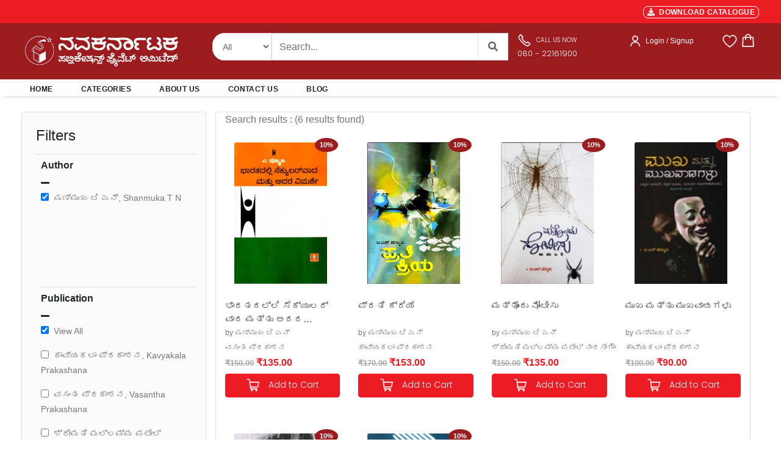

--- FILE ---
content_type: text/html; charset=UTF-8
request_url: https://navakarnataka.com/view/authors/eyJpdiI6IlRINWhOalNnaytCMnc4TU9zeU9xQ1E9PSIsInZhbHVlIjoibDU2V3ZQcCtLU09zL3hBaGR4K0orUT09IiwibWFjIjoiNDVmZThjZDcyNzNjODFjNTJlNGNhZmFlZmQ2Yzc0ZWM3MDAzMjZlODAyOTkyMzUxYmFjYzE1YjgwOTQwNDE4MyIsInRhZyI6IiJ9
body_size: 27745
content:
<!DOCTYPE html>
    <html lang="en">

    <head>
        <meta charset="utf-8" />
        <title>Navakarnataka Publications | Buy Kannada books online | PAN India delivery</title>
        <!--Navakarnataka Publications Pvt.Ltd., Bangalore - Online Book Store,Kannada Books-->
        <!-- App css -->
        <meta charset="utf-8">
        <meta http-equiv="pragma" content="no-cache" />
        <meta http-equiv="cache-control" content="max-age=604800" />
        <meta name="csrf-token" content="VjZ5NeWy0f7PRCWPiZPRmoxLpRymGckNAzXyo8qX" />
        <meta name="viewport" content="width=device-width,initial-scale=1,maximum-scale=1,user-scalable=no">
        <meta http-equiv="X-UA-Compatible" content="IE=edge,chrome=1">
        <meta name="HandheldFriendly" content="true">
        <meta name="description" content="Welcome to Navakarnataka Publications. Shop Kannada books online from your favorite authors. PAN India delivery and free shipping on orders above 499/-">

       <link href="https://navakarnataka.com/public/assets/images/favicon.ico"  rel="icon" type="image/x-icon">

        <!-- Bootstrap4 files-->
        <link href="https://navakarnataka.com/public/assets/css/bootstrap.min.css" rel="stylesheet" type="text/css"/>
       <!-- <link href="https://navakarnataka.com/assets/css/bootstrap-responsive.css" rel="stylesheet" type="text/css"/>-->
        <!--fonts -->
        <link rel="stylesheet" href="https://cdnjs.cloudflare.com/ajax/libs/font-awesome/5.15.3/css/all.min.css" integrity="sha512-iBBXm8fW90+nuLcSKlbmrPcLa0OT92xO1BIsZ+ywDWZCvqsWgccV3gFoRBv0z+8dLJgyAHIhR35VZc2oM/gI1w==" crossorigin="anonymous" referrerpolicy="no-referrer" />
        
        <link href="https://navakarnataka.com/public/assets/snackbar/snackbar.css" rel="stylesheet" type="text/css"/>

        <link href="https://navakarnataka.com/public/internal/css/styles.css" rel="stylesheet" type="text/css"/>

        <link rel="preconnect" href="https://fonts.googleapis.com">
        <link rel="preconnect" href="https://fonts.gstatic.com" crossorigin>
        <link href="https://fonts.googleapis.com/css2?family=Poppins:wght@300&display=swap" rel="stylesheet">
        <link rel="stylesheet" href="//code.jquery.com/ui/1.13.1/themes/base/jquery-ui.min.css">


        <style>
        .product{position: relative;box-shadow: 0;border-radius: 5px;background:#fff;overflow: hidden}
        .product .imgbox{height: 100%;box-sizing: border-box}
        .product .imgbox img{display: block;width: 80%;margin: 10px auto 0}
        .specifies{position: absolute;width: 100%;bottom: -160px;background: #fff;padding:10px;box-sizing: border-box;transition: .5s}
        .product:hover .specifies{bottom: 0}
        
        /*body {
        font-family: 'Montserrat', Regular ;   //#0473aa
        }*/
       
        body {
        font-family: 'Open Sans', sans-serif;
        background-color: #ffffff;
        
        }
        .nav-header-admin{
        /* top: 0px;
            left: 0px;
            height:80px;*/
            background: #037cd5 0% 0% no-repeat padding-box;  
            opacity: 1;
        }
        .nav-header{
            top: 0px;
            left: 0px;
            height:80px;
            background: #9B1B1F 0% 0% no-repeat padding-box;
            opacity: 1;
        }
        .nav-brand{
            text-align: left;
            font: normal normal 600 24px/24px Montserrat;
            letter-spacing: 0px;
            color: #FFFFFF;
            opacity: 1;
        }
        .nav-text{
            text-align: left;
            font: normal normal medium 12px/14px Montserrat;
            letter-spacing: 0px;
            color: #FFFFFF;
            opacity: 1;
        }
        .search-form {
            border: 1px solid #ffffff !important
        }
        .search-button {
            color: #007bff;
            background-color: #ffffff;
            border-color: #ffffff
        }
        .view-cart-btn {
            font: 600 0.75rem/1.5 "Poppins","Open Sans",sans-serif;
            letter-spacing: 0.025em;
            text-transform: uppercase;
            padding: 0.875rem 1.5rem;
            border-radius: 2px;
            float: none;
            width: 100%;
            margin-bottom: 10px;
            background: #ED1C24;
            color: #fff;
        }
        .view-cart-btn:hover {
            font: 600 0.75rem/1.5 "Poppins","Open Sans",sans-serif;
            letter-spacing: 0.025em;
            text-transform: uppercase;
            padding: 0.875rem 1.5rem;
            border-radius: 2px;
            float: none;
            width: 100%;
            margin-bottom: 10px;
            background: #777777;
            color: #fff;
        }
        .checkout-btn {
            font: 600 0.75rem/1.5 "Poppins","Open Sans",sans-serif;
            letter-spacing: 0.025em;
            text-transform: uppercase;
            padding: 0.875rem 1.5rem;
            border-radius: 2px;
            float: none;
            width: 100%;
            margin-bottom: 10px;
            background: #ED1C24;
            color: #fff;
            border: none;

        }
        .checkout-btn:hover {
            font: 600 0.75rem/1.5 "Poppins","Open Sans",sans-serif;
            letter-spacing: 0.025em;
            text-transform: uppercase;
            padding: 0.875rem 1.5rem;
            border-radius: 2px;
            float: none;
            width: 100%;
            margin-bottom: 10px;
            background: #777777;
            color: #fff;
            border: none;

        }
        .login-btn {
            font-family: "Open Sans",sans-serif;
            letter-spacing: 0.025em;
            text-transform: uppercase;
            padding: 0.875rem 1.5rem;
            border-radius: 2px;
            float: none;
            width: 100%;
            margin-bottom: 10px;
            background: #ED1C24;
            color: #fff;
            border: none;
            font-weight:bold;
            font-size:15px;
        }
        .login-btn:hover {
            font-family: "Open Sans",sans-serif;
            letter-spacing: 0.025em;
            text-transform: uppercase;
            padding: 0.875rem 1.5rem;
            border-radius: 2px;
            float: none;
            width: 100%;
            margin-bottom: 10px;
            background: #777777;
            color: #fff;
            border: none;
            font-weight:bold;
            font-size:15px;

        }
        .input-style{
            border: 1px solid;
            outline: none;
            box-shadow: none;
            text-align: left;
            padding: 8px 12px;
            font-size: 0.85rem;
            vertical-align: middle;
            height: auto;
            width: 100%;
            background-color: #fff;
            color: #777777;
            line-height: 32px!important;
            border-color: rgba(0, 0, 0, 0.08);
        }
        .cart-btn {
            font: 400 0.75rem/1.5 "Poppins","Open Sans",sans-serif;
            padding: 0.875rem ;
            border-radius: 2px;
            float: none;
            width: 100%;
            margin-bottom: 10px;
            background: #ED1C24;
            color: #fff;
            border: none;

        }
        .cart-btn:hover {
            font: 400 0.75rem/1.5 "Poppins","Open Sans",sans-serif;
            padding: 0.875rem ;
            border-radius: 2px;
            float: none;
            width: 100%;
            margin-bottom: 10px;
            background: #777777;
            color: #fff;
            border: none;

        }
        .product-cart-btn {
        /*  font: 400 0.75rem/1.5 "Poppins","Open Sans",sans-serif;
            padding: 0.5rem ;
            border-radius: 2px;
            float: none;
            width: 100%;
            margin-bottom: 10px;
            background: #881337;
            color: #fff;
            border: none;
            */
            cursor: pointer;
            display: inline-block;
            outline: none;
            border: none;
            vertical-align: baseline;
            background: #ED1C24 none;
            color: #fff;
            font-family: Poppins,"Open Sans",sans-serif;
            margin: 0 0.25em 0 0;
            padding: 0.6em;
            text-transform: none;
            text-shadow: none;
            font-weight: 400;
            line-height: 1em;
            font-style: normal;
            text-align: center;
            text-decoration: none;
            border-radius: 0.28571429rem;
            box-sizing: inherit;
            font-size : 14px;

        }
        .product-cart-btn:hover {
        /* font: 400 0.75rem/1.5 "Poppins","Open Sans",sans-serif;
            padding: 0.75rem ;
            border-radius: 2px;
            float: none;
            width: 100%;
            margin-bottom: 10px;
            background: #777777;
            color: #fff;
            border: none;*/
            cursor: pointer;
            display: inline-block;
            outline: none;
            border: none;
            vertical-align: baseline;
            background: #777777 none;
            color: #fff;
            font-family: Poppins,"Open Sans",sans-serif;
            margin: 0 0.25em 0 0;
            padding: 0.6em;
            text-transform: none;
            text-shadow: none;
            font-weight: 400;
            line-height: 1em;
            font-style: normal;
            text-align: center;
            text-decoration: none;
            border-radius: 0.28571429rem;
            box-sizing: inherit;
            font-size : 14px;

        }
        .card-book-title{
            font:"Poppins",sans-serif;
            color:#444444; 
            font-size:15px;
            font-weight:400;
            overflow: hidden;
        text-overflow: ellipsis;
        display: -webkit-box;
        -webkit-line-clamp: 2; /* number of lines to show */
                line-clamp: 2; 
        -webkit-box-orient: vertical;
        }
        .card-mrp-title{
            font:"Open Sans",sans-serif;
            color:#a7a7a7;
            font-size:13px;
            font-weight:600;
        }
        .card-price-title{
            font:"Open Sans",sans-serif;
            color:#ED1C24;
            font-size:16px;
            font-weight:600;
        }
        .book-mrp-title{
            font:"Open Sans",sans-serif;
            color:#a7a7a7;
            font-size:13px;
            font-weight:600;
        }
        .book-price-title{
            font:"Open Sans",sans-serif;
            color:#ED1C24;
            font-size :16px;
            font-weight:600;
        }
        .card-desc-title{
            font:"Open Sans",sans-serif;
            color:#a7a7a7;
            font-size:13px;
            font-weight:600;
        }
        .wish-cart-btn {

        
            cursor: pointer;
            display: inline-block;
            min-height: 1em;
            outline: none;
            border: none;
            vertical-align: baseline;
            background: #ED1C24 none;
            color: #fff;
            font-family: Poppins,"Open Sans",sans-serif;
            margin: 0 0.1em 0 0;
            padding: 0.25em;
            text-transform: none;
            text-shadow: none;
            font-weight: 400;
            line-height: 1em;
            font-style: normal;
            text-align: center;
            text-decoration: none;
            border-radius: 0.28571429rem;
            font-size :13px;
        
        
        }
        .wish-cart-btn:hover {
            cursor: pointer;
            display: inline-block;
            min-height: 1em;
            outline: none;
            border: none;
            vertical-align: baseline;
            background: #777777 none;
            color: #fff;
            font-family: Poppins,"Open Sans",sans-serif;
            margin: 0 0.1em 0 0;
            padding: 0.25em;
            text-transform: none;
            text-shadow: none;
            font-weight: 400;
            line-height: 1em;
            font-style: normal;
            text-align: center;
            text-decoration: none;
            border-radius: 0.28571429rem;

        /*  font: 400 0.875rem/1.5 "Poppins","Open Sans",sans-serif;
            padding: 0.625rem ;
            border-radius: 2px;
            float: none;
            width: 100%;
            margin-bottom: 10px;
            background: #777777;
            color: #fff;
            border: none;*/

        }
        .card-cart-btn {
            /*    font: 400 0.875rem/1.5 "Poppins","Open Sans",sans-serif;
            padding: 0.625rem ;
            border-radius: 2px;
            float: none;
            width: 100%;
            margin-bottom: 10px;
            background: #881337;
            color: #fff;
            border: none;
        */

        
            cursor: pointer;
            display: inline-block;
            min-height: 1em;
            outline: none;
            border: none;
            vertical-align: baseline;
            background: #ED1C24 none;
            color: #fff;
            font-family: Poppins,"Open Sans",sans-serif;
            margin: 0 0.25em 0 0;
            padding: 0.5em;
            text-transform: none;
            text-shadow: none;
            font-weight: 400;
            line-height: 1em;
            font-style: normal;
            text-align: center;
            text-decoration: none;
            border-radius: 0.28571429rem;
        
        
        }
        .card-cart-btn:hover {
            cursor: pointer;
            display: inline-block;
            min-height: 1em;
            outline: none;
            border: none;
            vertical-align: baseline;
            background: #777777 none;
            color: #fff;
            font-family: Poppins,"Open Sans",sans-serif;
            margin: 0 0.25em 0 0;
            padding: 0.5em;
            text-transform: none;
            text-shadow: none;
            font-weight: 400;
            line-height: 1em;
            font-style: normal;
            text-align: center;
            text-decoration: none;
            border-radius: 0.28571429rem;

        /*  font: 400 0.875rem/1.5 "Poppins","Open Sans",sans-serif;
            padding: 0.625rem ;
            border-radius: 2px;
            float: none;
            width: 100%;
            margin-bottom: 10px;
            background: #777777;
            color: #fff;
            border: none;*/

        }
        .view-btn {

        
        cursor: pointer;
        display: inline-block;
        min-height: 1.25em;
        outline: none;
        border: none;
        background: #ED1C24 none;
        color: #fff;
        font-family: Poppins,"Open Sans",sans-serif;
        margin: 0 0.1em 0 0;
        padding: 0.5em 0.35em;
        text-transform: none;
        text-shadow: none;
        font-weight: 400;
        line-height: 1em;
        font-style: normal;
        text-align: center;
        text-decoration: none;
        border-radius: 0.28571429rem;
        font-size :13px;


        }
        .view-btn:hover {

        
        cursor: pointer;
        display: inline-block;
        min-height: 1.25em;
        outline: none;
        border: none;
        background: #777777 none;
        color: #fff;
        font-family: Poppins,"Open Sans",sans-serif;
        margin: 0 0.1em 0 0;
        padding: 0.5em 0.35em;
        text-transform: none;
        text-shadow: none;
        font-weight: 400;
        line-height: 1em;
        font-style: normal;
        text-align: center;
        text-decoration: none;
        border-radius: 0.28571429rem;
        font-size :13px;


        }
        .buy-product-style {
            font: "Poppins",sans-serif;
            font-weight:500;
            font-size:20px;
            color: #222529;

        }
        .card-cat-title{
            font: "Open Sans",sans-serif;
            font-weight:400;
            font-size:11px;
            color: #777777;   
            width: 100px;
            overflow: hidden;
            white-space: nowrap;
            text-overflow: ellipsis;
            
        }
        .search-cat-title{
            font: "Open Sans",sans-serif;
            font-weight:400;
            font-size:12px;
            color: #777777;   
            width: 150px;
            overflow: hidden;
            white-space: nowrap;
            text-overflow: ellipsis;
            
        }
        .product-mrp-style {
            font: "Poppins", "Open Sans",sans-serif;
            font-weight:600;
            font-size:18px;
            color: #a7a7a7;

        }
        .product-price-style {
            font: "Poppins", "Open Sans",sans-serif;
            font-weight:700;
            font-size:22px;
            color: #ED1C24;

        }
        .product-image{
            background: #fff;
            display: flex;
            border: none; 
            padding: 10px 5px;
            width: 234px;
            height: auto;
            position: relative;
        /*  border-right: 1px solid #eae8e4;
            border-bottom: 1px solid #eae8e4;
            border-top: 1px solid #eae8e4;*/
            float: left;
            transition: all 0.2s ease-in-out;
        }
        .product-image:hover{
            background: #fff;
            display: flex;
            width: 100%;
            padding: 10px 5px;
            width: 234px;
            height: auto;
            position: relative;
            float: left;
            /*
                border : 1px solid #222529;

            transition: all 0.2s ease-in-out;
            overflow : hidden !important;
            box-sizing: border-box;*/
            transition: all 0.2s ease-out;
            box-shadow: 0px 4px 8px rgba(38, 38, 38, 0.2);
            top: -4px;
            border: 1px solid #cccccc;
            background-color: white;
        }
        .discount-labels {
            line-height: 1;
            color: #fff;
            font-weight: 600;
            text-transform: uppercase;
            position: absolute;
            z-index: 2;
            top: -2px;
            font-size: 10px;
            right:-0.8em;
            text-align: center;
        }

        .product-labels {
            line-height: 1;
            color: #fff;
            font-weight: 600;
            text-transform: uppercase;
            position: absolute;
            z-index: 2;
            top: 1.8em;
            font-size: 10px;
            right: 1.8em;
            text-align: center;
        
        }

       .onsale {
            background: #9B1B1F;
            color: #ffffff;
            font-weight:600;
            font-size:11px;
            padding: 6px 8px;
            margin-bottom: 3px;
            border-radius: 50%;
        }
   

      /*  .onsale {
            background: red;
            width: 20px;
            height: 20px;
            position: relative;
            text-align: center;
            color: #ffffff;
        }
        .onsale:before, .onsale:after {
            content: "";
            position: absolute;
            top: 0;
            left: 0;
            height: 20px;
            width: 20px;
            background: red;
            color: #ffffff;
        }
        .onsale:before {
            -webkit-transform: rotate(30deg);
            -moz-transform: rotate(30deg);
                -ms-transform: rotate(30deg);
                -o-transform: rotate(30deg);
        }
        .onsale:after {
            -webkit-transform: rotate(60deg);
            -moz-transform: rotate(60deg);
                -ms-transform: rotate(60deg);
                -o-transform: rotate(60deg);
        }*/
        .product-content {
            padding-bottom: 1px;
            box-sizing: border-box;
        }
        .nav-style {
            font: "Open Sans",sans-serif;
            text-transform:uppercase;
            font-weight:700;
            font-size:13px;
            color: #777777;
        

        }
        .nav-style.active{
            font: "Open Sans",sans-serif;
            text-transform:uppercase;
            font-weight:700;
            font-size:13px;
            color: #222529;
        

        }
        .section-title {
            font-size: 20px;
            line-height: 22px;
            letter-spacing: normal;
            font-family: 'Poppins', sans-serif;
            font-weight: 600;
        /* text-transform: uppercase;*/
            color: #1e1e1e;
            margin-top: -10px;
            padding-bottom: 10px;
            margin-bottom: 24px;
        
        
        }


        .carousel-control-prev, .carousel-control-next {
            height: 52px;
            width: 32px;
            margin: auto 0;
            padding: 5px 5px;
            background: #222922;
            z-index: 1;
        }


        #snackbar {
        visibility: hidden;
        min-width: 250px;
        margin-left: -125px;
        background-color: #333;
        color: #fff;
        text-align: center;
        border-radius: 2px;
        padding: 16px;
        position: fixed;
        z-index: 9999999999999;
        left: 50%;
        bottom: 30px;
        font-size: 17px;
        }
        .lognTitle 
        {
            white-space: wrap;  
            height: 2.8em;
            overflow: hidden;
            text-overflow: ellipsis;
            display: -webkit-box;
            -webkit-line-clamp: 2;
            -webkit-box-orient: vertical;
        }
        #snackbar.show {
        visibility: visible;
        -webkit-animation: fadein 0.5s, fadeout 0.5s 2.5s;
        animation: fadein 0.5s, fadeout 0.5s 2.5s;
        }

        @-webkit-keyframes fadein {
        from {bottom: 0; opacity: 0;} 
        to {bottom: 30px; opacity: 1;}
        }

        @keyframes  fadein {
        from {bottom: 0; opacity: 0;}
        to {bottom: 30px; opacity: 1;}
        }

        @-webkit-keyframes fadeout {
        from {bottom: 30px; opacity: 1;} 
        to {bottom: 0; opacity: 0;}
        }

        @keyframes  fadeout {
        from {bottom: 30px; opacity: 1;}
        to {bottom: 0; opacity: 0;}
        }
        .table-thead{
            background-color:#0088CC;
            color:white;
        }
        .spinner-double{
            display: none;
        }

        </style>
        <script async src="https://www.googletagmanager.com/gtag/js?id=G-H6K1BCK322"></script>
        <script>
        window.dataLayer = window.dataLayer || [];
        function gtag(){dataLayer.push(arguments);}
        gtag('js', new Date());

        gtag('config', 'G-H6K1BCK322');
        </script>
       
    </head>

    <body class="loading" data-layout="topnav" data-layout-config='{"layoutBoxed":false,"darkMode":false,"showRightSidebarOnStart": true}'>
        <!-- Begin page -->
        <div class="wrapper">


            <div class="content-page">
                <div class="content">
                    
                    
<style>

.search-form {
    display: block;
    text-align: left;
    border: none;
    line-height: 1.5;
    height : 45px;
    padding: 0 15px 0 20px;
    border-radius: 20px 0 0 20px;
    color : #606669;
    font-size : 14px;
}

.search-button {
    color: #606669;
    background-color: #0088CC;
    border-color: #606669;
    color : #606669;
    width : 50px;
    height : 45px;
    padding : 10px;
    border-top-right-radius: 20px;
    border-bottom-right-radius: 20px;
    font-weight : 900;
}
.select-button {
    color : #606669;
    background: #ffffff;
    border-color: #eeeeee;
    height : 45px;
    font-size : 14px;
    border-top-left-radius: 20px;
    border-bottom-left-radius: 20px;
   
}
/* Extra small devices (phones, 600px and down) */
@media  only screen and (max-width: 600px) {
   /* Your CSS here */
    .nav-height {
        height : auto;
        padding-top: 20px !important;
        padding-bottom: 20px !important;

    }
    .header-right{
    text-align: center!important
    }
    .cart-badge {
        position: absolute;
        right: 5px;
        top: -3px;
        font-size: 10px;
        font-weight: 600;
        text-align: center;
        width: 16px;
        height: 16px;
        line-height: 15px;
        border-radius: 8px;
        overflow: hidden;
        color: #fff;
        background-color: #ED1C24;
    }
    .inner-container-fluid {
        padding-left: 10px !important;
        padding-right: 10px !important;
    }
    .main-container-fluid {
        padding-left: 0px !important;
        padding-right: 0px !important;	
    }
    .bannerCard {
        background-size: cover;
        background-repeat: no-repeat;
        background-position: center center;
        background-color: rgba(0, 0, 0, 0);
        min-height: 150px;
    }
     .windowSize{
        width:500px;
        height : 150px;
    }
    .mobile-version{
      display:block;
    }
    .desktop-version{
        display:none;
    }
}

/* Small devices (portrait tablets and large phones, 600px and up) */
@media  only screen and (min-width: 600px) {
    .nav-height {
        height : auto; 
        padding-top: 20px !important;
        padding-bottom: 20px !important;
    }
    .header-right{
    text-align: center!important
    }
        .cart-badge {
        position: absolute;
        right: 5px;
        top: -3px;
        font-size: 10px;
        font-weight: 600;
        text-align: center;
        width: 16px;
        height: 16px;
        line-height: 15px;
        border-radius: 8px;
        overflow: hidden;
        color: #fff;
        background-color: #ED1C24;
    }
    .inner-container-fluid {
        padding-left: 10px !important;
        padding-right: 10px !important;
    }
    .main-container-fluid {
        padding-left: 0px !important;
        padding-right: 0px !important;	
    }
    .bannerCard {
        background-size: cover;
        background-repeat: no-repeat;
        background-position: center center;
        background-color: rgba(0, 0, 0, 0);
        min-height: 150px;
    }
    .windowSize{
        width:500px;
        height : 150px;
    }
    .mobile-version{
      display:block;
    }
    .desktop-version{
        display:none;
    }
    
}

/* Medium devices (landscape tablets, 768px and up) */
@media  only screen and (min-width: 768px) {
   /* Your CSS here */
   .inner-container-fluid {
        padding-left: 10px !important;
        padding-right: 10px !important;
    }
    .banner-container-fluid {
        padding-left: 30px !important;
        padding-right: 25px !important;
        
    }
    .hm-container-fluid {
        padding-left: 50px !important;
        padding-right: 50px !important;
    }
    .main-container-fluid {
        padding-left: 25px !important;
        padding-right: 20px !important;	
    }
    .nav-height {
        height : 20px;
        padding-top: 0px !important;
        padding-bottom: 0px !important;
    }
    .header-right{  
    text-align: right!important
    } 
    .cart-badge {
        position: absolute;
        right: 5px;
        top: -7px;
        font-size: 10px;
        font-weight: 600;
        text-align: center;
        width: 16px;
        height: 16px;
        line-height: 16px;
        border-radius: 8px;
        overflow: hidden;
        color: #fff;
        background-color: #ED1C24;
    } 
    .bannerCard {
        background-size: cover;
        background-repeat: no-repeat;
        background-position: center center;
        background-color: rgba(0, 0, 0, 0);
        min-height: 300px;
    } 
    .windowSize{
        width:700px;
        height : 300px;
    }
    .mobile-version{
      display:none;
    }
    .desktop-version{
        display:block;
    }
} 

/* Large devices (laptops/desktops, 992px and up) */
@media  only screen and (min-width: 992px) {
   /* Your CSS here */
   .inner-container-fluid {
        padding-left: 10px !important;
        padding-right: 10px !important;
    }
    .banner-container-fluid {
        padding-left: 30px !important;
        padding-right: 25px !important;
        
    }
    .hm-container-fluid {
        padding-left: 50px !important;
        padding-right: 50px !important;
    }
    .main-container-fluid {
        padding-left: 25px !important;
        padding-right: 20px !important;	
    }
    .nav-height {
        height : 20px;
        padding-top: 0px !important;
        padding-bottom: 0px !important;
    }
    .header-right{
    text-align: right!important
    }
    .cart-badge {
        position: absolute;
        right: 5px;
        top: -7px;
        font-size: 10px;
        font-weight: 600;
        text-align: center;
        width: 16px;
        height: 16px;
        line-height: 16px;
        border-radius: 8px;
        overflow: hidden;
        color: #fff;
        background-color: #ED1C24;
    }
    .bannerCard {
        background-size: cover;
        background-repeat: no-repeat;
        background-position: center center;
        background-color: rgba(0, 0, 0, 0);
        min-height: 300px;
    }
    .windowSize{
        width:700px;
        height : 300px;
    }
    .mobile-version{
      display:none;
    }
    .desktop-version{
        display:block;
    }
} 

/* Extra large devices (large laptops and desktops, 1200px and up) */
@media  only screen and (min-width: 1200px) {
   /* Your CSS here */
   .inner-container-fluid {
        padding-left: 10px !important;
        padding-right: 10px !important;
    }
    .banner-container-fluid {
        padding-left: 30px !important;
        padding-right: 25px !important;
        
    }
    .hm-container-fluid {
        padding-left: 50px !important;
        padding-right: 50px !important;
    }
    .main-container-fluid {
        padding-left: 25px !important;
        padding-right: 20px !important;	
    }
    .nav-height {
        height : 20px;
        padding-top: 0px !important;
        padding-bottom: 0px !important;
    }
    .header-right{
    text-align: right!important
    }
    .cart-badge {
        position: absolute;
        right: 5px;
        top: -7px;
        font-size: 10px;
        font-weight: 600;
        text-align: center;
        width: 18px;
        height: 18px;
        line-height: 18px;
        border-radius: 10px;
        overflow: hidden;
        color: red;
        background-color: #ffffff;
    }
    .bannerCard {
        background-size: cover;
        background-repeat: no-repeat;
        background-position: center center;
        background-color: rgba(0, 0, 0, 0);
        min-height: 300px;
    }
    .windowSize{
        width:700px;
        height : 300px;
    }
    .mobile-version{
      display:none;
    }
    .desktop-version{
        display:block;
    }
}


</style>
<style>
.thumbnail {
    position: relative;
    padding: 0px;
    margin-bottom: 20px;
}
.thumbnail img {
    width: 80%;
}
.thumbnail .caption{
    margin: 7px;
}
.main-section{
    background-color: #F8F8F8;
}
.dropdown{
    float:right;
    padding-right: 50px;
}

.dropdown .dropdown-menu{
    padding:20px;
    top:50px !important;
    width:350px !important;
    left:-110px !important;
    box-shadow:0px 5px 30px black;
}
.dropdown:hover .dropdown-menu {
    display: block;
    margin-top: 0; // remove the gap so it doesn't close
 }
.total-header-section{
  /*  border-bottom:1px solid #222529;*/
}
.total-section p{
    margin-bottom:20px;
}
.cart-detail{
    padding:15px 0px;
}
.cart-detail-img img{
    width:100%;
    height:100%;
    padding-left:15px;

 
}
.cart-detail-img .close {
  position: absolute;
  top: -10px;
  right: 2px;
  z-index: 100;
  background-color: #fff;
  padding: 5px 5px 5px;
  color: #000;
  font-weight: bold;
  cursor: pointer;
  text-align: center;
  opacity: 1.2;
  font-size: 22px;
  line-height: 10px;
  border-radius: 50%;
  box-shadow: 0 4px 8px 0 rgba(0,0,0,0.2);
  transition: 0.3s;

}
.cart-detail-img:hover .close {
  opacity: 1;
  box-shadow: 0 8px 16px 0 rgba(0,0,0,0.2);
}
.cart-detail-product p{
    margin:0px;
    color:#000;
    font-weight:500;
}
.cart-detail .price{
    font-size:12px;
    margin-right:10px;
    font-weight:500;
    font-family: 'Poppins', sans-serif;
    line-height:12px;
    color:#696969;"
}
.cart-detail .count{
    font-size:12px;
    margin-right:10px;
    font-weight:500;
    font-family: 'Poppins', sans-serif;
    line-height:12px;
    color:#696969;"
}
.cart-items {
    position: absolute;
    left: 18px;
    top: -7px;
    font-size: 10px;
    font-weight: 600;
    text-align: center;
    width: 16px;
    height: 16px;
    line-height: 16px;
    border-radius: 8px;
    overflow: hidden;
    color: #fff;
    background-color: #ED1C24;
}

.checkout{
    border-top:1px solid #d2d2d2;
    padding-top: 15px;
}
.checkout .btn-primary{
    border-radius:50px;
    height:50px;
}
.dropdown-menu:before{
    content: " ";
    position:absolute;
    top:-20px;
    left:100px;
    border:10px solid transparent;
    border-bottom-color:#fff;
}

</style>
<style>

.header-top {
    padding-top: 1px;
    padding-bottom: 7px;
    
    color: #000;
    font-size: 1.1rem;
    font-weight: 600;
    letter-spacing: 0.025em;
    background-color: #ED1C24;
}
.header-left{
    margin-right: auto;
    padding-top: 10px;
    color : #ffffff;
}

.sub-header-top {
    color: #fff;
    font-size: 11px;
    font-weight: 600;
    letter-spacing: 0.025em;
    background-color: #ED1C24;
    margin-right:15px;
}
.seperator {
    border-left: 1px solid rgba(255,255,255,.09);
    border-left-color: rgba(255,255,255,.09);
    height: 1.6em;
    display: inline-block;
    vertical-align: middle;
    margin-right:15px;
    color: #fff;
}
.share-links a {
    width: 28px;
    height: 28px;
    border-radius: 28px;
    margin: 0 1px;
    overflow: hidden;
    font-size: .8rem;
    text-align: center;
    position: relative;
    vertical-align: middle;
    transform: translate3d(0,0,0);
    margin-right:15px;
}
.header-search-wrapper {
    display: flex;
    position: absolute;
    right: -2.3rem;
    z-index: 999;
    color: #8d8d8d;
    box-sizing: content-box;
    height: 42px;
    border-radius: 5rem;
    border: 5px solid #d2d2d2;
}
.sub-li-last {
    
    color: #222529;
    font-size: 12px;
    font-weight: 650;
    margin-right: 30px;
    
   
}
.navbar-light .navbar-nav .nav-link:focus, .navbar-light .navbar-nav .nav-link:hover {
    color: #ED1C24 !important;
}

.custom-toggler.navbar-toggler {
    border : none;
    margin-top:-30px;
    margin-left:0px;
     
} 
.custom-toggler .navbar-toggler-icon {
    
            background-image: url(
"data:image/svg+xml;charset=utf8,%3Csvg viewBox='0 0 25 25' xmlns='http://www.w3.org/2000/svg'%3E%3Cpath stroke='rgb(255, 255, 255)' stroke-width='2' stroke-linecap='round' stroke-miterlimit='10' d='M4 8h24M4 16h24M4 24h24'/%3E%3C/svg%3E");
        }
</style>
<style>
.ui-autocomplete {
    max-height:400px;
    overflow-y: auto;
    overflow-x: hidden;

    padding-right: 20px;
}
 html .ui-autocomplete {
    height: 400px;
}
</style>
<style>

.modal.left .modal-dialog {
	position:fixed;
	right: 0;
	margin: auto;
	width: 320px;
	height: 100%;
	-webkit-transform: translate3d(0%, 0, 0);
	-ms-transform: translate3d(0%, 0, 0);
	-o-transform: translate3d(0%, 0, 0);
	transform: translate3d(0%, 0, 0);
}

.modal.left .modal-content {
	height: 100%;
	overflow-y: auto;
}

.modal.right .modal-body {
	padding: 15px 15px 80px;
}

.modal.right.fade .modal-dialog {
	left: -320px;
	-webkit-transition: opacity 0.3s linear, left 0.3s ease-out;
	-moz-transition: opacity 0.3s linear, left 0.3s ease-out;
	-o-transition: opacity 0.3s linear, left 0.3s ease-out;
	transition: opacity 0.3s linear, left 0.3s ease-out;
}

.modal.right.fade.show .modal-dialog {
	right: 0;
}
.TextButton
{
   
    text-decoration: none;
    background-color: #ED1C24;
    color: #333333;
    padding: 2px 6px 2px 6px;
    border-top: 1px solid #ffffff;
    border-right: 1px solid #ffffff;
    border-bottom: 1px solid #ffffff;
    border-left: 1px solid #ffffff;
    border-radius: 8px;
}
.TextButton:hover
{
   
    text-decoration: none;
    background-color: #777777;
    color: #333333;
    padding: 2px 6px 2px 6px;
    border-top: 1px solid #CCCCCC;
    border-right: 1px solid #CCCCCC;
    border-bottom: 1px solid #CCCCCC;
    border-left: 1px solid #CCCCCC;
    border-radius: 8px;
}
/* Bottom right text */
.text-block {
  position: absolute;
  bottom: 15px;
  left: 10px;
  background-color: #9B1B1F;
  color: white;
  padding-left: 0px;
  padding-right: 20px;
  z-index: 99;
}
</style>



<header class="section-header">   
  
    
    <div class="header-top container-fluid main-container-fluid d-none d-lg-block">
         <div class="row align-items-left py-1 px-xl-3" style="background-color:#ED1C24;height:30px;">
            <div class="col-lg-8 py-2">
                 <div class="text-uppercase font-weight-semibold text-color-dark" style="font-size:11px;color:#fff"><marquee direction="left"></marquee></div>

            </div>
            <div class="col-lg-4 col-12 header-right ">
                 <a class="TextButton" href="https://navakarnataka.com/public/assets/nvks3/catelogue/Nkp Catalogue 2026_18-12-2025.pdf" target="_blank" style="text-decoration:none;color:#fff;font-weight:600;font-size:12px;" ><i class="fa fa-download" aria-hidden="true"></i>&nbsp;&nbsp;DOWNLOAD CATALOGUE</a>

            </div>
        </div>
        
    </div>
    <div class="header-top container-fluid main-container-fluid d-block d-lg-none">
         <div class="row align-items-left py-1 px-xl-3" style="background-color:#ED1C24;height:30px;">
            <div class="col-8 py-2">
                 <marquee><p class="text-uppercase font-weight-semibold text-color-dark" style="font-size:10px;color:#fff"></p></marquee>

            </div>
            <div class="col-4 header-right ">
                 <a class="TextButton" href="https://navakarnataka.com/public/assets/nvks3/catelogue/Nkp Catalogue 2026_18-12-2025.pdf" target="_blank" style="text-decoration:none;color:#fff;font-weight:500;font-size:10px;" ><i class="fa fa-download" aria-hidden="true"></i>&nbsp;&nbsp;CATALOGUE</a>

            </div>
        </div>
    </div>
    <div class="container-fluid d-none d-lg-block" style=" padding-left: 25px !important;padding-right: 20px !important;background-color:#9B1B1F;">
       
        <div class="row align-items-left py-3 px-xl-3">
            <div class="col-lg-3 d-none d-lg-block">
                <a class="navbar-brand" href="https://navakarnataka.com/">
                    <img src="https://navakarnataka.com/public/assets/images/nkp-header.png" alt="Header Image" height="50px;" style="background-color:#9B1B1F;">
                </a>
            </div>
            <div class="col-lg-5 col-12 text-left ">
               
                    <div class="input-group w-100" > 
                        <div class="input-group-append select-button" style="width:20%;">
                            <select id="category" name="category" class="form-control select-button">
                                <option value="">All</option>
                                                                <option value="15">Agriculture, Animal Husbandry, ಕೃಷಿ, ಹೈನುಗಾರಿಕೆ,</option>
                                                                <option value="50">Articles, Essays, ಲೇಖನಗಳು, ಪ್ರಬಂಧಗಳು</option>
                                                                <option value="86">Articles, ಅಂಕಣ ಬರಹಗಳು</option>
                                                                <option value="7">Art, Theatre, ಚಿತ್ರಕಲೆ, ರಂಗಭೂಮಿ</option>
                                                                <option value="95">Astronomy Books, ಖಗೋಳ ವಿಜ್ಞಾನ</option>
                                                                <option value="11">Autobiography, ಆತ್ಮಕಥನ</option>
                                                                <option value="14">Ayurveda - Medicinal Plants, ಆಯುರ್ವೇದ - ಔಷಧೀಯ ಸಸ್ಯಗಳು</option>
                                                                <option value="81">Baby Names , ಮಕ್ಕಳ ಹೆಸರುಗಳು</option>
                                                                <option value="73">Beauty Care, ಸೌಂದರ್ಯ ಪುಸ್ತಕಗಳು</option>
                                                                <option value="44">Bhagavadgita, ಭಗವದ್ಗೀತೆ</option>
                                                                <option value="30">Biographies Books, ಜೀವನ ಚರಿತ್ರೆ</option>
                                                                <option value="46">Charts</option>
                                                                <option value="1">Children Books, ಮಕ್ಕಳ ಪುಸ್ತಕಗಳು</option>
                                                                <option value="6">Children Stories, ಮಕ್ಕಳ ಕಥೆಗಳು</option>
                                                                <option value="54">Cinema - Films, ಸಿನಿಮಾ</option>
                                                                <option value="66">Collected Works, ಸಮಗ್ರ ಕಥೆಗಳು ಸಾಹಿತ್ಯ</option>
                                                                <option value="58">Competitive Examination Books, ಸ್ಪರ್ಧಾತ್ಮಕ ಪರೀಕ್ಷಾ ಪುಸ್ತಕಗಳು</option>
                                                                <option value="2">Computer, ಕಂಪ್ಯೂಟರ್</option>
                                                                <option value="72">Constitution Books, ಸಂವಿಧಾನ ಪುಸ್ತಕಗಳು</option>
                                                                <option value="16">Cooking, ಅಡುಗೆ</option>
                                                                <option value="56">Crime, ಅಪರಾಧ</option>
                                                                <option value="64">Critical Review (Vimarshe), ವಿಮರ್ಶೆ</option>
                                                                <option value="24">Dictionary, ನಿಘಂಟು</option>
                                                                <option value="19">Education Books, ಶಿಕ್ಷಣ</option>
                                                                <option value="89">Elegant essays, ಲಲಿತ ಪ್ರಬಂಧಗಳ</option>
                                                                <option value="71">Encyclopedia, ವಿಶ್ವಕೋಶ</option>
                                                                <option value="12">Environment, Wildlife, ಪರಿಸರ , ಅರಣ್ಯ, ವನ್ಯಜೀವಿ</option>
                                                                <option value="65">Festivals Books, ಹಬ್ಬಗಳು</option>
                                                                <option value="45">Fiction</option>
                                                                <option value="63">General Books, ಸಾಮಾನ್ಯ ಇತರೆ ಪುಸ್ತಕಗಳು</option>
                                                                <option value="74">General Knowledge, ಜನರಲ್ ನಾಲೇಜ್</option>
                                                                <option value="23">Grammar, Linguistics, ವ್ಯಾಕರಣ, ಭಾಷಾಶಾಸ್ತ್ರ</option>
                                                                <option value="17">Health, Medical Books,ಆರೋಗ್ಯ, ವೈದ್ಯಕೀಯ, ಮನೋವೈದ್ಯಕೀಯ</option>
                                                                <option value="41">Health, Medical Science (English Book)</option>
                                                                <option value="29">History Books, ಇತಿಹಾಸ ಪುಸ್ತಕಗಳು</option>
                                                                <option value="32">History Of Kannada Literatureಸಾಹಿತ್ಯ ವಿಮರ್ಶೆ, ಸಾಹಿತ್ಯ ಚರಿತ್ರೆ</option>
                                                                <option value="38">Humour Books, ಹಾಸ್ಯ ಸಾಹಿತ್ಯ</option>
                                                                <option value="59">Indian Culture, ಭಾರತೀಯ ಸಂಸ್ಕೃತಿ</option>
                                                                <option value="62">Journalism, ಪತ್ರಿಕೋದ್ಯಮ</option>
                                                                <option value="48">Kannada Literature, ಕನ್ನಡ ಸಾಹಿತ್ಯ ಚರಿತ್ರೆ</option>
                                                                <option value="78">Language Learning, ಭಾಷಾ ಕಲಿಕೆ</option>
                                                                <option value="21">Law, Consumer Protection, ಕಾನೂನು, ಗ್ರಾಹಕ ಸಂರಕ್ಷಣೆ</option>
                                                                <option value="9">Magic Books, ಇಂದ್ರಜಾಲ ಪುಸ್ತಕಗಳು</option>
                                                                <option value="94">Mahabharat, ಮಹಾಭಾರತ</option>
                                                                <option value="10">Mathematics, ಗಣಿತ</option>
                                                                <option value="53">Memoirs, ಅನುಭವ ಚಿತ್ರಣ</option>
                                                                <option value="69">Mini Biography Series, ವಿಶ್ವಮಾನ್ಯರು ಮಾಲಿಕೆ</option>
                                                                <option value="61">Music Books, ಸಂಗೀತ ಪುಸ್ತಕಗಳು</option>
                                                                <option value="49">Mythology, Religious, Epic, ಪುರಾಣ, ಧಾರ್ಮಿಕ</option>
                                                                <option value="82">Non fiction</option>
                                                                <option value="34">Novel, ಕಾದಂಬರಿ ಪುಸ್ತಕಗಳು</option>
                                                                <option value="27">Philosophy, Religion, ತತ್ವಶಾಸ್ತ್ರ, ಮತಧರ್ಮ</option>
                                                                <option value="4">Plays, Drama, ನಾಟಕ</option>
                                                                <option value="37">Poems, Poems, ಕಾವ್ಯ, ಕವನಗಳು</option>
                                                                <option value="52">Prose Writings, ಗದ್ಯ ಬರಹಗಳು</option>
                                                                <option value="5">Proverbs, Riddles, School Essay, Quiz, ಗಾದೆಗಳು, ಸುಭಾಷಿತಗಳು, ಒಗಟುಗಳು, ಶಾಲಾ ಪ್ರಬಂಧ, ಕ್ವಿಜ್</option>
                                                                <option value="18">Psychology, Counselling, ಮನೋವಿಜ್ಞಾನ, ಆಪ್ತಸಲಹೆ,</option>
                                                                <option value="97">Putta Kitta Science Series, ಪುಟ್ಟ ಕಿಟ್ಟ ವಿಜ್ಞಾನ ಸಂವಾದ</option>
                                                                <option value="60">Quiz, Puzzles Books, ಕ್ವಿಜ್ ಪುಸ್ತಕಗಳು</option>
                                                                <option value="13">Rain Water Harvesting, ಮಳೆ ನೀರು ಕೊಯ್ಲು</option>
                                                                <option value="93">Ramayana, ರಾಮಾಯಣ</option>
                                                                <option value="43">Rational Literature, ತರ್ಕಬದ್ಧ ಸಾಹಿತ್ಯ</option>
                                                                <option value="51">Research, Studies ಸಂಶೋಧನೆ, ಅಧ್ಯಯನ</option>
                                                                <option value="76">Right To Information, ಮಾಹಿತಿ ಹಕ್ಕು</option>
                                                                <option value="77">School Atlas, ಶಾಲಾ ಅಟ್ಲಾಸ್</option>
                                                                <option value="3">Science Books, ವಿಜ್ಞಾನ ಪುಸ್ತಕ</option>
                                                                <option value="22">Self Improvement,Personality Develop, ವ್ಯಕ್ತಿ ವಿಕಸನ ಮಾಲೆ</option>
                                                                <option value="35">Short Stories, ಕಥಾ ಸಂಕಲನ</option>
                                                                <option value="70">Short Stories, ಸಣ್ಣ ಕಥೆಗಳು</option>
                                                                <option value="26">Sociology, Anthropology, ಸಮಾಜ ಶಾಸ್ತ್ರ, ಮಾನವ ಶಾಸ್ತ್ರ</option>
                                                                <option value="28">Socio-Political,Economics, ಸಾಮಾಜಿಕ, ರಾಜಕೀಯ, ಆರ್ಥಿಕ</option>
                                                                <option value="40">Special discount, ವಿಶೇಷ ರಿಯಾಯಿತಿ</option>
                                                                <option value="55">Speeches, ಭಾಷಣಗಳು</option>
                                                                <option value="68">Stock Market &amp; Finance ಹಣಕಾಸು, ಷೇರುಗಳ ಮಾರುಕಟ್ಟೆ</option>
                                                                <option value="84">Stories Books, ಕತೆಗಳು ಪುಸ್ತಕಗಳು</option>
                                                                <option value="67">Tailoring Books, ಹೊಲಿಗೆ ಶಾಸ್ತ್ರ</option>
                                                                <option value="92">Totadinda Tatige Agriculture Books Series, ತೋಟದಿಂದ ತಾಟಿಗೆ ಮಾಲೆ</option>
                                                                <option value="36">Travelogue Memoirs, ಪ್ರವಾಸ ಕಥನ</option>
                                                                <option value="57">Vachana &amp; Kirtanegalu, ವಚನಗಳು, ಕೀರ್ತನೆಗಳು</option>
                                                                <option value="25">Vichara Sahitya, Vaijnanika, ವಿಚಾರ ಸಾಹಿತ್ಯ, ವೈಜ್ಞಾನಿಕ</option>
                                                                <option value="33">Womens Literature, ವನಿತಾ ಚಿಂತನ ಮಾಲೆ</option>
                                                                <option value="47">World Short Stories, Seriesವಿಶ್ವ ಕಥಾ ಕೋಶ</option>
                                                                <option value="20">Yoga, Sports, ಯೋಗ, ಕ್ರೀಡೆ</option>
                                                                <option value="83">ಕಿಂಡರ್ ಕಥಾ ಮಾಲಿಕೆ , Kinder Katha Maalike</option>
                                                                <option value="91">ವ್ಯಕ್ತಿ ವಿಕಸನ ಮಾಲೆ</option>
                                                                <option value="8">ಸಾಮಾನ್ಯ ಜ್ಞಾನ, ಆಕರ ಗ್ರಂಥಗಳು</option>
                                                                <option value="31">ಹೊಸತು ವಾಚಿಕೆ</option>
                                                            </select>
                        </div>
                         <input id="search-query" name="search-query" type="search" class="form-control" style="height:45px;"  placeholder="Search..." >
                        <input id="search-author" type="hidden" value="" >
                        <input id="search-publisher" type="hidden" value="" >
                        <div class="input-group-append"> <a class="btn btn-primary search-button btn-outline-secondary border-left-1 border " style="background-color:#ffffff;color:#606669" href="#" target="_blank" onclick="return searchProductwithURL();"> <i class="fa fa-search"></i> </a> </div>
                        <input id="search-query-slug" type="hidden" value="" >
                        <!--<div class="input-group-append"> <a class="btn btn-primary search-button" style="background-color:#F64C72;color:white;" href="#" target="_blank" onclick="return searchProductwithURL();"> <i class="fa fa-search"></i> </a> </div>-->
                    </div>
                
            </div>
            <div class="col-xs-1 d-none d-lg-block">
                        
                    <h4 style="font-family: 'Poppins', sans-serif;font-weight:500;font-size:10px;line-height:10px;color:#ffffff;">                              
                        <img class="img-icon" alt="Phone icon" src="https://navakarnataka.com/public/assets/images/misc/phone.png" width="25" height="25" />&nbsp;
                        CALL US NOW <br>
                        <span style="font-weight:500;font-size:13px;line-height:18px;">080 - 22161900 </span>

                    </h4>
            </div>
                   
            <div class="col-lg-2 col-10 text-right d-none d-lg-block">
                 <div  id="sessionDiv" >
                                         
                            <a href="https://navakarnataka.com/customer/login" class="" style="font-size:11px;color:#ffffff;"> <img  class="img-icon" src="https://navakarnataka.com/public/assets/images/misc/user.png"  alt="User Icon" width="26" height="26"></a>
                        
                            <a href="https://navakarnataka.com/customer/login" class="" style="font-size:12px;cursor: pointer;color:#ffffff;">Login / Signup</a>
                      
                                     </div>
                <div  id="logginDiv" style="display:none">
                   
                            <a class="" style="float:right;color:#ffffff;" href="https://navakarnataka.com/profile" ><img  class="img-icon" src="https://navakarnataka.com/public/assets/images/misc/user.png" alt="User Icon" width="26" height="26"></i></a>
                        
                            <a class="" data-toggle="modal" data-target="#logoutModal" style="color:#ffffff;cursor: pointer;font-size:12px;">Welcome, <span id="sessionId"> </span></a>
                        
                </div>
            </div>
            <div class="col-lg-1 col-12 text-right d-none d-lg-block"> 
                <a data-toggle="modal" data-target="#myModal3" style="color:#ffffff;" href="#" onclick="getWishlistData();"> <img src="https://navakarnataka.com/public/assets/images/misc/wish.png" alt="Wish Icon" width="26" height="26" /></a> <!--<i class="fa fa-heart" style="font-size:20px;"></i></a>-->

               
               
                <a data-toggle="modal" data-target="#myModal2" href="https://navakarnataka.com/" style="color:#ffffff;" onclick="getCartData();"> <img src="https://navakarnataka.com/public/assets/images/misc/shopping_bag.png" alt="Cart Icon" width="26" height="26"/>


                
                    
                             
                    
                 
                </a>
            </div>
        </div>
    </div>
    <!-- Topbar End -->
 
        <!----cart Modal-->
        <div class="modal left fade" id="myModal2" tabindex="" role="dialog" aria-labelledby="exampleModalLabel" aria-hidden="true">
            <div class="modal-dialog modal-dialog-scrollable" role="document" >
                <div class="modal-content">

                    <div class="modal-header">
                        <p style="font-family: 'Poppins', sans-serif;font-weight:bold;font-size:19px;line-height:32px;color:#222529;text-align:left;">Shopping Cart</p>
                        <button type="button" class="close" data-dismiss="modal" aria-label="Close"><span aria-hidden="true">&times;</span></button>
                    </div>
                    <div id="cart-div" style="display:block;">
                                                              <p style="font-family: 'Poppins', sans-serif;font-weight:bold;font-size:13px;line-height:18px;color:#222529;text-align:center;padding-top:15px;">No books in the cart.</p>
                                        <p style="font-family: 'Poppins', sans-serif;font-weight:bold;font-size:13px;line-height:18px;color:#222529;text-align:center;padding-top:15px;" id="not_div"></p>

                    </div>
                   
                    <div class="modal-footer">
                    </div>
                </div><!-- modal-content -->
            </div><!-- modal-dialog -->
        </div><!-- modal -->
        <!----wishlist Modal-->
        <div class="modal left fade" id="myModal3" tabindex="" role="dialog" aria-labelledby="exampleModalLabel" aria-hidden="true">
            <div class="modal-dialog modal-lg modal-dialog-scrollable" role="document" style="max-width:70%">
                <div class="modal-content">

                    <div class="modal-header">
                        <p style="font-family: 'Poppins', sans-serif;font-weight:bold;font-size:19px;line-height:32px;color:#222529;text-align:left;"><i class="fa fa-heart" style="font-size:20px;"></i> &nbsp;&nbsp;My Wishlist</p>
                        <button type="button" class="close" data-dismiss="modal" aria-label="Close"><span aria-hidden="true">&times;</span></button>
                    </div>
                    <div id="wishlist-div"> </div>
                    <div class="modal-footer">
                    </div>
                </div><!-- modal-content -->
            </div><!-- modal-dialog -->
        </div><!-- modal -->
        <!--- alert modal-->
        <div  class="modal fade" id="alertModal" role="dialog" data-backdrop="static" data-keyboard="false" >
            <div class="modal-dialog" role="document">
                <div class="modal-content">
                    <div class="modal-header btn-primary">
                        <h4 class="modal-title">Message</h4>
                    </div>
                    <div class="modal-body">
                        <p style="font-size:18px;">Please select any one of the Category and Search... !!</p>
                    </div>
                    <div class="modal-footer">
                        
                        <button class="btn btn-primary" name="fail" onclick="$('#alertModal').modal('hide');">Ok</button>
                    </div>
                </div><!-- end modal-content -->
            </div><!-- end modal-dialog -->
        </div><!-- end modal -->
        <!-- end modal -->
         <!--- alert modal-->
         <div  class="modal fade" id="alertSearchModal" role="dialog" data-backdrop="static" data-keyboard="false" >
            <div class="modal-dialog" role="document">
                <div class="modal-content">
                    <div class="modal-header btn-primary">
                        <h4 class="modal-title">Message</h4>
                    </div>
                    <div class="modal-body">
                        <p style="font-size:18px;">Please enter the Search Term... !!</p>
                    </div>
                    <div class="modal-footer">
                        
                        <button class="btn btn-primary" name="fail" onclick="$('#alertSearchModal').modal('hide');">Ok</button>
                    </div>
                </div><!-- end modal-content -->
            </div><!-- end modal-dialog -->
        </div><!-- end modal -->
        <!-- end modal -->
    <!--</nav>-->
    <div class="header-top container-fluid main-container-fluid d-none d-lg-block " style="background-color:#ffffff;box-shadow: 0px 4px 6px -6px rgba(0,0,0,.5);">

        <nav class="navbar navbar-expand-lg navbar-light nav-height" style="background-color:#ffffff;">

            <!-- responsive -->
            <button class="navbar-toggler mr-auto custom-toggler"  type="button" data-toggle="collapse" data-target="#navbarTogglerDemo03" aria-controls="navbarTogglerDemo03" aria-expanded="false" aria-label="Toggle navigation">
                <span class="navbar-toggler-icon "></span>
            </button>
           
                           
                <div class="collapse navbar-collapse " id="navbarTogglerDemo03" style="padding-top:10px;">
                    <ul class="navbar-nav mr-auto">
                    <li class="nav-item active">
                        <a class="nav-link sub-li-last" href="https://navakarnataka.com/" ><span class="sr-only">(current)</span>HOME</a>
                    </li>
                
                    <li class="nav-item dropdown" style="padding-right:0px;">
                        <a class="nav-link sub-li-last" style="color:#1e1e1e" href="https://navakarnataka.com/category" >
                        CATEGORIES
                        </a>
                        <!--<div class="dropdown-menu" style="left:0px !important;padding:20px;top:40px !important;box-shadow:0px 0px 0px black;min-width:inherit;" aria-labelledby="navbarDropdownMenuLink">
                                                                                        <a class="dropdown-item sub-li-last" href="https://navakarnataka.com/book/Agriculture,+Animal+Husbandry,+ಕೃಷಿ,+ಹೈನುಗಾರಿಕೆ,">AGRICULTURE, ANIMAL HUSBANDRY, ಕೃಷಿ, ಹೈನುಗಾರಿಕೆ,</a>
                                                                                        <a class="dropdown-item sub-li-last" href="https://navakarnataka.com/book/Articles,+Essays,+ಲೇಖನಗಳು,+ಪ್ರಬಂಧಗಳು">ARTICLES, ESSAYS, ಲೇಖನಗಳು, ಪ್ರಬಂಧಗಳು</a>
                                                                                        <a class="dropdown-item sub-li-last" href="https://navakarnataka.com/book/Articles,+ಅಂಕಣ+ಬರಹಗಳು">ARTICLES, ಅಂಕಣ ಬರಹಗಳು</a>
                                                                                        <a class="dropdown-item sub-li-last" href="https://navakarnataka.com/book/Art,+Theatre,+ಚಿತ್ರಕಲೆ,+ರಂಗಭೂಮಿ">ART, THEATRE, ಚಿತ್ರಕಲೆ, ರಂಗಭೂಮಿ</a>
                                                                                        <a class="dropdown-item sub-li-last" href="https://navakarnataka.com/book/Astronomy+Books,+ಖಗೋಳ+ವಿಜ್ಞಾನ">ASTRONOMY BOOKS, ಖಗೋಳ ವಿಜ್ಞಾನ</a>
                                                                                        <a class="dropdown-item sub-li-last" href="https://navakarnataka.com/book/Autobiography,+ಆತ್ಮಕಥನ">AUTOBIOGRAPHY, ಆತ್ಮಕಥನ</a>
                                                                                        <a class="dropdown-item sub-li-last" href="https://navakarnataka.com/book/Ayurveda+-+Medicinal+Plants,+ಆಯುರ್ವೇದ+-+ಔಷಧೀಯ+ಸಸ್ಯಗಳು">AYURVEDA - MEDICINAL PLANTS, ಆಯುರ್ವೇದ - ಔಷಧೀಯ ಸಸ್ಯಗಳು</a>
                                                                                        <a class="dropdown-item sub-li-last" href="https://navakarnataka.com/book/Baby+Names+,+ಮಕ್ಕಳ+ಹೆಸರುಗಳು">BABY NAMES , ಮಕ್ಕಳ ಹೆಸರುಗಳು</a>
                                                                                        <a class="dropdown-item sub-li-last" href="https://navakarnataka.com/book/Beauty+Care,+ಸೌಂದರ್ಯ+ಪುಸ್ತಕಗಳು">BEAUTY CARE, ಸೌಂದರ್ಯ ಪುಸ್ತಕಗಳು</a>
                                                                                        <a class="dropdown-item sub-li-last" href="https://navakarnataka.com/book/Bhagavadgita,+ಭಗವದ್ಗೀತೆ">BHAGAVADGITA, ಭಗವದ್ಗೀತೆ</a>
                                                                                        <a class="dropdown-item sub-li-last" href="https://navakarnataka.com/book/Biographies+Books,+ಜೀವನ+ಚರಿತ್ರೆ">BIOGRAPHIES BOOKS, ಜೀವನ ಚರಿತ್ರೆ</a>
                                                                                        <a class="dropdown-item sub-li-last" href="https://navakarnataka.com/book/Charts">CHARTS</a>
                                                                                        <a class="dropdown-item sub-li-last" href="https://navakarnataka.com/book/Children+Books,+ಮಕ್ಕಳ+ಪುಸ್ತಕಗಳು">CHILDREN BOOKS, ಮಕ್ಕಳ ಪುಸ್ತಕಗಳು</a>
                                                                                        <a class="dropdown-item sub-li-last" href="https://navakarnataka.com/book/Children+Stories,+ಮಕ್ಕಳ+ಕಥೆಗಳು">CHILDREN STORIES, ಮಕ್ಕಳ ಕಥೆಗಳು</a>
                                                                                        <a class="dropdown-item sub-li-last" href="https://navakarnataka.com/book/Cinema+-+Films,+ಸಿನಿಮಾ">CINEMA - FILMS, ಸಿನಿಮಾ</a>
                                                                                        <a class="dropdown-item sub-li-last" href="https://navakarnataka.com/book/Collected+Works,+ಸಮಗ್ರ+ಕಥೆಗಳು+ಸಾಹಿತ್ಯ">COLLECTED WORKS, ಸಮಗ್ರ ಕಥೆಗಳು ಸಾಹಿತ್ಯ</a>
                                                                                        <a class="dropdown-item sub-li-last" href="https://navakarnataka.com/book/Competitive+Examination+Books,+ಸ್ಪರ್ಧಾತ್ಮಕ+ಪರೀಕ್ಷಾ+ಪುಸ್ತಕಗಳು">COMPETITIVE EXAMINATION BOOKS, ಸ್ಪರ್ಧಾತ್ಮಕ ಪರೀಕ್ಷಾ ಪುಸ್ತಕಗಳು</a>
                                                                                        <a class="dropdown-item sub-li-last" href="https://navakarnataka.com/book/Computer,+ಕಂಪ್ಯೂಟರ್">COMPUTER, ಕಂಪ್ಯೂಟರ್</a>
                                                                                        <a class="dropdown-item sub-li-last" href="https://navakarnataka.com/book/Constitution+Books,+ಸಂವಿಧಾನ+ಪುಸ್ತಕಗಳು">CONSTITUTION BOOKS, ಸಂವಿಧಾನ ಪುಸ್ತಕಗಳು</a>
                                                                                        <a class="dropdown-item sub-li-last" href="https://navakarnataka.com/book/Cooking,+ಅಡುಗೆ">COOKING, ಅಡುಗೆ</a>
                                                                                        <a class="dropdown-item sub-li-last" href="https://navakarnataka.com/book/Crime,+ಅಪರಾಧ">CRIME, ಅಪರಾಧ</a>
                                                                                        <a class="dropdown-item sub-li-last" href="https://navakarnataka.com/book/Critical+Review+(Vimarshe),+ವಿಮರ್ಶೆ">CRITICAL REVIEW (VIMARSHE), ವಿಮರ್ಶೆ</a>
                                                                                        <a class="dropdown-item sub-li-last" href="https://navakarnataka.com/book/Dictionary,+ನಿಘಂಟು">DICTIONARY, ನಿಘಂಟು</a>
                                                                                        <a class="dropdown-item sub-li-last" href="https://navakarnataka.com/book/Education+Books,+ಶಿಕ್ಷಣ">EDUCATION BOOKS, ಶಿಕ್ಷಣ</a>
                                                                                        <a class="dropdown-item sub-li-last" href="https://navakarnataka.com/book/Elegant+essays,+ಲಲಿತ+ಪ್ರಬಂಧಗಳ">ELEGANT ESSAYS, ಲಲಿತ ಪ್ರಬಂಧಗಳ</a>
                                                                                        <a class="dropdown-item sub-li-last" href="https://navakarnataka.com/book/Encyclopedia,+ವಿಶ್ವಕೋಶ">ENCYCLOPEDIA, ವಿಶ್ವಕೋಶ</a>
                                                                                        <a class="dropdown-item sub-li-last" href="https://navakarnataka.com/book/Environment,+Wildlife,+ಪರಿಸರ+,+ಅರಣ್ಯ,+ವನ್ಯಜೀವಿ">ENVIRONMENT, WILDLIFE, ಪರಿಸರ , ಅರಣ್ಯ, ವನ್ಯಜೀವಿ</a>
                                                                                        <a class="dropdown-item sub-li-last" href="https://navakarnataka.com/book/Festivals+Books,+ಹಬ್ಬಗಳು">FESTIVALS BOOKS, ಹಬ್ಬಗಳು</a>
                                                                                        <a class="dropdown-item sub-li-last" href="https://navakarnataka.com/book/Fiction">FICTION</a>
                                                                                        <a class="dropdown-item sub-li-last" href="https://navakarnataka.com/book/General+Books,+ಸಾಮಾನ್ಯ+ಇತರೆ+ಪುಸ್ತಕಗಳು">GENERAL BOOKS, ಸಾಮಾನ್ಯ ಇತರೆ ಪುಸ್ತಕಗಳು</a>
                                                                                        <a class="dropdown-item sub-li-last" href="https://navakarnataka.com/book/General+Knowledge,+ಜನರಲ್+ನಾಲೇಜ್">GENERAL KNOWLEDGE, ಜನರಲ್ ನಾಲೇಜ್</a>
                                                                                        <a class="dropdown-item sub-li-last" href="https://navakarnataka.com/book/Grammar,+Linguistics,+ವ್ಯಾಕರಣ,+ಭಾಷಾಶಾಸ್ತ್ರ">GRAMMAR, LINGUISTICS, ವ್ಯಾಕರಣ, ಭಾಷಾಶಾಸ್ತ್ರ</a>
                                                                                        <a class="dropdown-item sub-li-last" href="https://navakarnataka.com/book/Health,+Medical+Books,ಆರೋಗ್ಯ,+ವೈದ್ಯಕೀಯ,+ಮನೋವೈದ್ಯಕೀಯ">HEALTH, MEDICAL BOOKS,ಆರೋಗ್ಯ, ವೈದ್ಯಕೀಯ, ಮನೋವೈದ್ಯಕೀಯ</a>
                                                                                        <a class="dropdown-item sub-li-last" href="https://navakarnataka.com/book/Health,+Medical+Science+(English+Book)">HEALTH, MEDICAL SCIENCE (ENGLISH BOOK)</a>
                                                                                        <a class="dropdown-item sub-li-last" href="https://navakarnataka.com/book/History+Books,+ಇತಿಹಾಸ+ಪುಸ್ತಕಗಳು">HISTORY BOOKS, ಇತಿಹಾಸ ಪುಸ್ತಕಗಳು</a>
                                                                                        <a class="dropdown-item sub-li-last" href="https://navakarnataka.com/book/History+Of+Kannada+Literatureಸಾಹಿತ್ಯ+ವಿಮರ್ಶೆ,+ಸಾಹಿತ್ಯ+ಚರಿತ್ರೆ">HISTORY OF KANNADA LITERATUREಸಾಹಿತ್ಯ ವಿಮರ್ಶೆ, ಸಾಹಿತ್ಯ ಚರಿತ್ರೆ</a>
                                                                                        <a class="dropdown-item sub-li-last" href="https://navakarnataka.com/book/Humour+Books,+ಹಾಸ್ಯ+ಸಾಹಿತ್ಯ">HUMOUR BOOKS, ಹಾಸ್ಯ ಸಾಹಿತ್ಯ</a>
                                                                                        <a class="dropdown-item sub-li-last" href="https://navakarnataka.com/book/Indian+Culture,+ಭಾರತೀಯ+ಸಂಸ್ಕೃತಿ">INDIAN CULTURE, ಭಾರತೀಯ ಸಂಸ್ಕೃತಿ</a>
                                                                                        <a class="dropdown-item sub-li-last" href="https://navakarnataka.com/book/Journalism,+ಪತ್ರಿಕೋದ್ಯಮ">JOURNALISM, ಪತ್ರಿಕೋದ್ಯಮ</a>
                                                                                        <a class="dropdown-item sub-li-last" href="https://navakarnataka.com/book/Kannada+Literature,+ಕನ್ನಡ+ಸಾಹಿತ್ಯ+ಚರಿತ್ರೆ">KANNADA LITERATURE, ಕನ್ನಡ ಸಾಹಿತ್ಯ ಚರಿತ್ರೆ</a>
                                                                                        <a class="dropdown-item sub-li-last" href="https://navakarnataka.com/book/Language+Learning,+ಭಾಷಾ+ಕಲಿಕೆ">LANGUAGE LEARNING, ಭಾಷಾ ಕಲಿಕೆ</a>
                                                                                        <a class="dropdown-item sub-li-last" href="https://navakarnataka.com/book/Law,+Consumer+Protection,+ಕಾನೂನು,+ಗ್ರಾಹಕ+ಸಂರಕ್ಷಣೆ">LAW, CONSUMER PROTECTION, ಕಾನೂನು, ಗ್ರಾಹಕ ಸಂರಕ್ಷಣೆ</a>
                                                                                        <a class="dropdown-item sub-li-last" href="https://navakarnataka.com/book/Magic+Books,+ಇಂದ್ರಜಾಲ+ಪುಸ್ತಕಗಳು">MAGIC BOOKS, ಇಂದ್ರಜಾಲ ಪುಸ್ತಕಗಳು</a>
                                                                                        <a class="dropdown-item sub-li-last" href="https://navakarnataka.com/book/Mahabharat,+ಮಹಾಭಾರತ">MAHABHARAT, ಮಹಾಭಾರತ</a>
                                                                                        <a class="dropdown-item sub-li-last" href="https://navakarnataka.com/book/Mathematics,+ಗಣಿತ">MATHEMATICS, ಗಣಿತ</a>
                                                                                        <a class="dropdown-item sub-li-last" href="https://navakarnataka.com/book/Memoirs,+ಅನುಭವ+ಚಿತ್ರಣ">MEMOIRS, ಅನುಭವ ಚಿತ್ರಣ</a>
                                                                                        <a class="dropdown-item sub-li-last" href="https://navakarnataka.com/book/Mini+Biography+Series,+ವಿಶ್ವಮಾನ್ಯರು+ಮಾಲಿಕೆ">MINI BIOGRAPHY SERIES, ವಿಶ್ವಮಾನ್ಯರು ಮಾಲಿಕೆ</a>
                                                                                        <a class="dropdown-item sub-li-last" href="https://navakarnataka.com/book/Music+Books,+ಸಂಗೀತ+ಪುಸ್ತಕಗಳು">MUSIC BOOKS, ಸಂಗೀತ ಪುಸ್ತಕಗಳು</a>
                                                                                        <a class="dropdown-item sub-li-last" href="https://navakarnataka.com/book/Mythology,+Religious,+Epic,+ಪುರಾಣ,+ಧಾರ್ಮಿಕ">MYTHOLOGY, RELIGIOUS, EPIC, ಪುರಾಣ, ಧಾರ್ಮಿಕ</a>
                                                                                        <a class="dropdown-item sub-li-last" href="https://navakarnataka.com/book/Non+fiction">NON FICTION</a>
                                                                                        <a class="dropdown-item sub-li-last" href="https://navakarnataka.com/book/Novel,+ಕಾದಂಬರಿ+ಪುಸ್ತಕಗಳು">NOVEL, ಕಾದಂಬರಿ ಪುಸ್ತಕಗಳು</a>
                                                                                        <a class="dropdown-item sub-li-last" href="https://navakarnataka.com/book/Philosophy,+Religion,+ತತ್ವಶಾಸ್ತ್ರ,+ಮತಧರ್ಮ">PHILOSOPHY, RELIGION, ತತ್ವಶಾಸ್ತ್ರ, ಮತಧರ್ಮ</a>
                                                                                        <a class="dropdown-item sub-li-last" href="https://navakarnataka.com/book/Plays,+Drama,+ನಾಟಕ">PLAYS, DRAMA, ನಾಟಕ</a>
                                                                                        <a class="dropdown-item sub-li-last" href="https://navakarnataka.com/book/Poems,+Poems,+ಕಾವ್ಯ,+ಕವನಗಳು">POEMS, POEMS, ಕಾವ್ಯ, ಕವನಗಳು</a>
                                                                                        <a class="dropdown-item sub-li-last" href="https://navakarnataka.com/book/Prose+Writings,+ಗದ್ಯ+ಬರಹಗಳು">PROSE WRITINGS, ಗದ್ಯ ಬರಹಗಳು</a>
                                                                                        <a class="dropdown-item sub-li-last" href="https://navakarnataka.com/book/Proverbs,+Riddles,+School+Essay,+Quiz,+ಗಾದೆಗಳು,+ಸುಭಾಷಿತಗಳು,+ಒಗಟುಗಳು,+ಶಾಲಾ+ಪ್ರಬಂಧ,+ಕ್ವಿಜ್">PROVERBS, RIDDLES, SCHOOL ESSAY, QUIZ, ಗಾದೆಗಳು, ಸುಭಾಷಿತಗಳು, ಒಗಟುಗಳು, ಶಾಲಾ ಪ್ರಬಂಧ, ಕ್ವಿಜ್</a>
                                                                                        <a class="dropdown-item sub-li-last" href="https://navakarnataka.com/book/Psychology,+Counselling,+ಮನೋವಿಜ್ಞಾನ,+ಆಪ್ತಸಲಹೆ,">PSYCHOLOGY, COUNSELLING, ಮನೋವಿಜ್ಞಾನ, ಆಪ್ತಸಲಹೆ,</a>
                                                                                        <a class="dropdown-item sub-li-last" href="https://navakarnataka.com/book/Putta+Kitta+Science+Series,+ಪುಟ್ಟ+ಕಿಟ್ಟ+ವಿಜ್ಞಾನ+ಸಂವಾದ">PUTTA KITTA SCIENCE SERIES, ಪುಟ್ಟ ಕಿಟ್ಟ ವಿಜ್ಞಾನ ಸಂವಾದ</a>
                                                                                        <a class="dropdown-item sub-li-last" href="https://navakarnataka.com/book/Quiz,+Puzzles+Books,+ಕ್ವಿಜ್+ಪುಸ್ತಕಗಳು">QUIZ, PUZZLES BOOKS, ಕ್ವಿಜ್ ಪುಸ್ತಕಗಳು</a>
                                                                                        <a class="dropdown-item sub-li-last" href="https://navakarnataka.com/book/Rain+Water+Harvesting,+ಮಳೆ+ನೀರು+ಕೊಯ್ಲು">RAIN WATER HARVESTING, ಮಳೆ ನೀರು ಕೊಯ್ಲು</a>
                                                                                        <a class="dropdown-item sub-li-last" href="https://navakarnataka.com/book/Ramayana,+ರಾಮಾಯಣ">RAMAYANA, ರಾಮಾಯಣ</a>
                                                                                        <a class="dropdown-item sub-li-last" href="https://navakarnataka.com/book/Rational+Literature,+ತರ್ಕಬದ್ಧ+ಸಾಹಿತ್ಯ">RATIONAL LITERATURE, ತರ್ಕಬದ್ಧ ಸಾಹಿತ್ಯ</a>
                                                                                        <a class="dropdown-item sub-li-last" href="https://navakarnataka.com/book/Research,+Studies+ಸಂಶೋಧನೆ,+ಅಧ್ಯಯನ">RESEARCH, STUDIES ಸಂಶೋಧನೆ, ಅಧ್ಯಯನ</a>
                                                                                        <a class="dropdown-item sub-li-last" href="https://navakarnataka.com/book/Right+To+Information,+ಮಾಹಿತಿ+ಹಕ್ಕು">RIGHT TO INFORMATION, ಮಾಹಿತಿ ಹಕ್ಕು</a>
                                                                                        <a class="dropdown-item sub-li-last" href="https://navakarnataka.com/book/School+Atlas,+ಶಾಲಾ+ಅಟ್ಲಾಸ್">SCHOOL ATLAS, ಶಾಲಾ ಅಟ್ಲಾಸ್</a>
                                                                                        <a class="dropdown-item sub-li-last" href="https://navakarnataka.com/book/Science+Books,+ವಿಜ್ಞಾನ+ಪುಸ್ತಕ">SCIENCE BOOKS, ವಿಜ್ಞಾನ ಪುಸ್ತಕ</a>
                                                                                        <a class="dropdown-item sub-li-last" href="https://navakarnataka.com/book/Self+Improvement,Personality+Develop,+ವ್ಯಕ್ತಿ+ವಿಕಸನ+ಮಾಲೆ">SELF IMPROVEMENT,PERSONALITY DEVELOP, ವ್ಯಕ್ತಿ ವಿಕಸನ ಮಾಲೆ</a>
                                                                                        <a class="dropdown-item sub-li-last" href="https://navakarnataka.com/book/Short+Stories,+ಕಥಾ+ಸಂಕಲನ">SHORT STORIES, ಕಥಾ ಸಂಕಲನ</a>
                                                                                        <a class="dropdown-item sub-li-last" href="https://navakarnataka.com/book/Short+Stories,+ಸಣ್ಣ+ಕಥೆಗಳು">SHORT STORIES, ಸಣ್ಣ ಕಥೆಗಳು</a>
                                                                                        <a class="dropdown-item sub-li-last" href="https://navakarnataka.com/book/Sociology,+Anthropology,+ಸಮಾಜ+ಶಾಸ್ತ್ರ,+ಮಾನವ+ಶಾಸ್ತ್ರ">SOCIOLOGY, ANTHROPOLOGY, ಸಮಾಜ ಶಾಸ್ತ್ರ, ಮಾನವ ಶಾಸ್ತ್ರ</a>
                                                                                        <a class="dropdown-item sub-li-last" href="https://navakarnataka.com/book/Socio-Political,Economics,+ಸಾಮಾಜಿಕ,+ರಾಜಕೀಯ,+ಆರ್ಥಿಕ">SOCIO-POLITICAL,ECONOMICS, ಸಾಮಾಜಿಕ, ರಾಜಕೀಯ, ಆರ್ಥಿಕ</a>
                                                                                        <a class="dropdown-item sub-li-last" href="https://navakarnataka.com/book/Special+discount,+ವಿಶೇಷ+ರಿಯಾಯಿತಿ">SPECIAL DISCOUNT, ವಿಶೇಷ ರಿಯಾಯಿತಿ</a>
                                                                                        <a class="dropdown-item sub-li-last" href="https://navakarnataka.com/book/Speeches,+ಭಾಷಣಗಳು">SPEECHES, ಭಾಷಣಗಳು</a>
                                                                                        <a class="dropdown-item sub-li-last" href="https://navakarnataka.com/book/Stock+Market+&amp;+Finance+ಹಣಕಾಸು,+ಷೇರುಗಳ+ಮಾರುಕಟ್ಟೆ">STOCK MARKET &amp; FINANCE ಹಣಕಾಸು, ಷೇರುಗಳ ಮಾರುಕಟ್ಟೆ</a>
                                                                                        <a class="dropdown-item sub-li-last" href="https://navakarnataka.com/book/Stories+Books,+ಕತೆಗಳು+ಪುಸ್ತಕಗಳು">STORIES BOOKS, ಕತೆಗಳು ಪುಸ್ತಕಗಳು</a>
                                                                                        <a class="dropdown-item sub-li-last" href="https://navakarnataka.com/book/Tailoring+Books,+ಹೊಲಿಗೆ+ಶಾಸ್ತ್ರ">TAILORING BOOKS, ಹೊಲಿಗೆ ಶಾಸ್ತ್ರ</a>
                                                                                        <a class="dropdown-item sub-li-last" href="https://navakarnataka.com/book/Totadinda+Tatige+Agriculture+Books+Series,+ತೋಟದಿಂದ+ತಾಟಿಗೆ+ಮಾಲೆ">TOTADINDA TATIGE AGRICULTURE BOOKS SERIES, ತೋಟದಿಂದ ತಾಟಿಗೆ ಮಾಲೆ</a>
                                                                                        <a class="dropdown-item sub-li-last" href="https://navakarnataka.com/book/Travelogue+Memoirs,+ಪ್ರವಾಸ+ಕಥನ">TRAVELOGUE MEMOIRS, ಪ್ರವಾಸ ಕಥನ</a>
                                                                                        <a class="dropdown-item sub-li-last" href="https://navakarnataka.com/book/Vachana+&amp;+Kirtanegalu,+ವಚನಗಳು,+ಕೀರ್ತನೆಗಳು">VACHANA &amp; KIRTANEGALU, ವಚನಗಳು, ಕೀರ್ತನೆಗಳು</a>
                                                                                        <a class="dropdown-item sub-li-last" href="https://navakarnataka.com/book/Vichara+Sahitya,+Vaijnanika,+ವಿಚಾರ+ಸಾಹಿತ್ಯ,+ವೈಜ್ಞಾನಿಕ">VICHARA SAHITYA, VAIJNANIKA, ವಿಚಾರ ಸಾಹಿತ್ಯ, ವೈಜ್ಞಾನಿಕ</a>
                                                                                        <a class="dropdown-item sub-li-last" href="https://navakarnataka.com/book/Womens+Literature,+ವನಿತಾ+ಚಿಂತನ+ಮಾಲೆ">WOMENS LITERATURE, ವನಿತಾ ಚಿಂತನ ಮಾಲೆ</a>
                                                                                        <a class="dropdown-item sub-li-last" href="https://navakarnataka.com/book/World+Short+Stories,+Seriesವಿಶ್ವ+ಕಥಾ+ಕೋಶ">WORLD SHORT STORIES, SERIESವಿಶ್ವ ಕಥಾ ಕೋಶ</a>
                                                                                        <a class="dropdown-item sub-li-last" href="https://navakarnataka.com/book/Yoga,+Sports,+ಯೋಗ,+ಕ್ರೀಡೆ">YOGA, SPORTS, ಯೋಗ, ಕ್ರೀಡೆ</a>
                                                                                        <a class="dropdown-item sub-li-last" href="https://navakarnataka.com/book/ಕಿಂಡರ್+ಕಥಾ+ಮಾಲಿಕೆ+,+Kinder+Katha+Maalike">ಕಿಂಡರ್ ಕಥಾ ಮಾಲಿಕೆ , KINDER KATHA MAALIKE</a>
                                                                                        <a class="dropdown-item sub-li-last" href="https://navakarnataka.com/book/ವ್ಯಕ್ತಿ+ವಿಕಸನ+ಮಾಲೆ">ವ್ಯಕ್ತಿ ವಿಕಸನ ಮಾಲೆ</a>
                                                                                        <a class="dropdown-item sub-li-last" href="https://navakarnataka.com/book/ಸಾಮಾನ್ಯ+ಜ್ಞಾನ,+ಆಕರ+ಗ್ರಂಥಗಳು">ಸಾಮಾನ್ಯ ಜ್ಞಾನ, ಆಕರ ಗ್ರಂಥಗಳು</a>
                                                                                        <a class="dropdown-item sub-li-last" href="https://navakarnataka.com/book/ಹೊಸತು+ವಾಚಿಕೆ">ಹೊಸತು ವಾಚಿಕೆ</a>
                                                
                        </div>-->
                    </li>
                    <li class="nav-item">
                        <a class="nav-link sub-li-last" style="color:#1e1e1e" href="https://navakarnataka.com/aboutus">ABOUT US </a>
                    </li>
                    <li class="nav-item">
                        <a class="nav-link sub-li-last" style="color:#1e1e1e" href="https://navakarnataka.com/contactus">CONTACT US</a>
                    </li>
                    <li class="nav-item">
                        <a class="nav-link sub-li-last" style="color:#1e1e1e" href="https://navakarnataka.com/blog/" target="_blank">BLOG</a>
                    </li>
                    </ul>
                
                </div>

        </nav>
    </div>


    <div class="header-top container-fluid main-container-fluid d-block d-lg-none" style="background-color:#9B1B1F;box-shadow: 0px 4px 6px -6px rgba(0,0,0,.5);">

        <nav class="navbar navbar-expand-lg navbar-light nav-height py-0" style="background-color:#9B1B1F;">
        
            <!-- responsive -->
            
             <button class="navbar-toggler mr-auto custom-toggler"  type="button" data-toggle="collapse" data-target="#navbarTogglerDemo03" aria-controls="navbarTogglerDemo03" aria-expanded="false" aria-label="Toggle navigation">
                <span class="navbar-toggler-icon "></span>
            </button>
            
            <a class="navbar-brand mr-auto " href="https://navakarnataka.com/" style="margin-top:-20px;"><img src="https://navakarnataka.com/public/assets/images/nkplogo-mob.png" height="22px;" alt="Nkp Logo" style="background-color:#fffff;"></a>
         
            <div class="text-right d-block d-lg-none" style="margin-top:-20px;"> 
                
                    <a data-toggle="modal" data-target="#myModal3" style="color:#ffffff;" href="#" onclick="getWishlistData();"> <img src="https://navakarnataka.com/public/assets/images/misc/wish.png" alt="wish icon" width="26" height="26" /></a> <!--<i class="fa fa-heart" style="font-size:20px;"></i></a>-->

                    <a data-toggle="modal" data-target="#myModal2" href="https://navakarnataka.com/" style="color:#1e1e1e;" > <img src="https://navakarnataka.com/public/assets/images/misc/shopping_bag.png" alt="cart icon" width="26" height="26"/>
                        
                             
                   

                    
                    </a>
                
               
               
            </div>
            <div class="col-12 text-left d-block d-lg-none" style="padding:0px 0px;">
               
                    <div class="input-group w-100" > 
                       
                       

                         <input id="search_resp" name="search_resp" type="search" class="form-control select-button " style="height:45px;"  placeholder="Search..." >
                        <input id="author_resp" type="hidden" value="" >
                        <input id="publisher_resp" type="hidden" value="" >
                        <div class="input-group-append"> <a class="btn btn-primary search-button select-button btn-outline-secondary  " style="background-color:#fff;color:#ED1C24" href="#" target="_blank" onclick="return searchRespProductwithURL();"> <i class="fa fa-search"></i> </a> </div>
                        <input id="search-resp-slug" type="hidden" value="" >
                       
                    </div>
                    <input id="category_resp" name="category_resp" type="hidden" class="form-control" value="" >
            </div>
            <div class="col-12 text-right d-block d-lg-none " style="padding:0px 0px;margin-bottom:-20px "> 
            
                 <div  id="sessionDiv" >
                                             <a href="https://navakarnataka.com/customer/login" class="" style="font-size:12px;cursor: pointer;color:#fff;">Login / Signup</a>

                            <a href="https://navakarnataka.com/customer/login" class="" style="font-size:11px;color:#1e1e1e;"> <img  class="img-icon" src="https://navakarnataka.com/public/assets/images/misc/user.png"  alt="user icon" width="26" height="26"></a>
                        
                      

                                        
                    </a>
                 </div>
                <div  id="logginDiv" style="display:none">
                   
                            <a class="" style="float:right;color:#1e1e1e;" href="https://navakarnataka.com/profile" ><img  class="img-icon" src="https://navakarnataka.com/public/assets/images/misc/user.png" alt="user icon" width="26" height="26"></i></a>
                        
                           
                </div>
               
               
            </div>
            
           <!---responsive ends  --->
            
                <div class="collapse navbar-collapse " id="navbarTogglerDemo03" style="padding-top:10px;">
                    <ul class="navbar-nav mr-auto">
                    <li class="nav-item active">
                        <a class="nav-link sub-li-last" href="https://navakarnataka.com/" style="color:#fff"><span class="sr-only">(current)</span>HOME</a>
                    </li>
                  
                    <li class="nav-item dropdown" style="padding-right:0px;">
                        <a class="nav-link sub-li-last" style="color:#fff" href="https://navakarnataka.com/category" >
                        CATEGORIES
                        </a>
                        <!--<div class="dropdown-menu" style="left:0px !important;padding:20px;top:40px !important;box-shadow:0px 0px 0px black;min-width:inherit;" aria-labelledby="navbarDropdownMenuLink">
                                                                                        <a class="dropdown-item sub-li-last" href="https://navakarnataka.com/book/Agriculture,+Animal+Husbandry,+ಕೃಷಿ,+ಹೈನುಗಾರಿಕೆ,">AGRICULTURE, ANIMAL HUSBANDRY, ಕೃಷಿ, ಹೈನುಗಾರಿಕೆ,</a>
                                                                                        <a class="dropdown-item sub-li-last" href="https://navakarnataka.com/book/Articles,+Essays,+ಲೇಖನಗಳು,+ಪ್ರಬಂಧಗಳು">ARTICLES, ESSAYS, ಲೇಖನಗಳು, ಪ್ರಬಂಧಗಳು</a>
                                                                                        <a class="dropdown-item sub-li-last" href="https://navakarnataka.com/book/Articles,+ಅಂಕಣ+ಬರಹಗಳು">ARTICLES, ಅಂಕಣ ಬರಹಗಳು</a>
                                                                                        <a class="dropdown-item sub-li-last" href="https://navakarnataka.com/book/Art,+Theatre,+ಚಿತ್ರಕಲೆ,+ರಂಗಭೂಮಿ">ART, THEATRE, ಚಿತ್ರಕಲೆ, ರಂಗಭೂಮಿ</a>
                                                                                        <a class="dropdown-item sub-li-last" href="https://navakarnataka.com/book/Astronomy+Books,+ಖಗೋಳ+ವಿಜ್ಞಾನ">ASTRONOMY BOOKS, ಖಗೋಳ ವಿಜ್ಞಾನ</a>
                                                                                        <a class="dropdown-item sub-li-last" href="https://navakarnataka.com/book/Autobiography,+ಆತ್ಮಕಥನ">AUTOBIOGRAPHY, ಆತ್ಮಕಥನ</a>
                                                                                        <a class="dropdown-item sub-li-last" href="https://navakarnataka.com/book/Ayurveda+-+Medicinal+Plants,+ಆಯುರ್ವೇದ+-+ಔಷಧೀಯ+ಸಸ್ಯಗಳು">AYURVEDA - MEDICINAL PLANTS, ಆಯುರ್ವೇದ - ಔಷಧೀಯ ಸಸ್ಯಗಳು</a>
                                                                                        <a class="dropdown-item sub-li-last" href="https://navakarnataka.com/book/Baby+Names+,+ಮಕ್ಕಳ+ಹೆಸರುಗಳು">BABY NAMES , ಮಕ್ಕಳ ಹೆಸರುಗಳು</a>
                                                                                        <a class="dropdown-item sub-li-last" href="https://navakarnataka.com/book/Beauty+Care,+ಸೌಂದರ್ಯ+ಪುಸ್ತಕಗಳು">BEAUTY CARE, ಸೌಂದರ್ಯ ಪುಸ್ತಕಗಳು</a>
                                                                                        <a class="dropdown-item sub-li-last" href="https://navakarnataka.com/book/Bhagavadgita,+ಭಗವದ್ಗೀತೆ">BHAGAVADGITA, ಭಗವದ್ಗೀತೆ</a>
                                                                                        <a class="dropdown-item sub-li-last" href="https://navakarnataka.com/book/Biographies+Books,+ಜೀವನ+ಚರಿತ್ರೆ">BIOGRAPHIES BOOKS, ಜೀವನ ಚರಿತ್ರೆ</a>
                                                                                        <a class="dropdown-item sub-li-last" href="https://navakarnataka.com/book/Charts">CHARTS</a>
                                                                                        <a class="dropdown-item sub-li-last" href="https://navakarnataka.com/book/Children+Books,+ಮಕ್ಕಳ+ಪುಸ್ತಕಗಳು">CHILDREN BOOKS, ಮಕ್ಕಳ ಪುಸ್ತಕಗಳು</a>
                                                                                        <a class="dropdown-item sub-li-last" href="https://navakarnataka.com/book/Children+Stories,+ಮಕ್ಕಳ+ಕಥೆಗಳು">CHILDREN STORIES, ಮಕ್ಕಳ ಕಥೆಗಳು</a>
                                                                                        <a class="dropdown-item sub-li-last" href="https://navakarnataka.com/book/Cinema+-+Films,+ಸಿನಿಮಾ">CINEMA - FILMS, ಸಿನಿಮಾ</a>
                                                                                        <a class="dropdown-item sub-li-last" href="https://navakarnataka.com/book/Collected+Works,+ಸಮಗ್ರ+ಕಥೆಗಳು+ಸಾಹಿತ್ಯ">COLLECTED WORKS, ಸಮಗ್ರ ಕಥೆಗಳು ಸಾಹಿತ್ಯ</a>
                                                                                        <a class="dropdown-item sub-li-last" href="https://navakarnataka.com/book/Competitive+Examination+Books,+ಸ್ಪರ್ಧಾತ್ಮಕ+ಪರೀಕ್ಷಾ+ಪುಸ್ತಕಗಳು">COMPETITIVE EXAMINATION BOOKS, ಸ್ಪರ್ಧಾತ್ಮಕ ಪರೀಕ್ಷಾ ಪುಸ್ತಕಗಳು</a>
                                                                                        <a class="dropdown-item sub-li-last" href="https://navakarnataka.com/book/Computer,+ಕಂಪ್ಯೂಟರ್">COMPUTER, ಕಂಪ್ಯೂಟರ್</a>
                                                                                        <a class="dropdown-item sub-li-last" href="https://navakarnataka.com/book/Constitution+Books,+ಸಂವಿಧಾನ+ಪುಸ್ತಕಗಳು">CONSTITUTION BOOKS, ಸಂವಿಧಾನ ಪುಸ್ತಕಗಳು</a>
                                                                                        <a class="dropdown-item sub-li-last" href="https://navakarnataka.com/book/Cooking,+ಅಡುಗೆ">COOKING, ಅಡುಗೆ</a>
                                                                                        <a class="dropdown-item sub-li-last" href="https://navakarnataka.com/book/Crime,+ಅಪರಾಧ">CRIME, ಅಪರಾಧ</a>
                                                                                        <a class="dropdown-item sub-li-last" href="https://navakarnataka.com/book/Critical+Review+(Vimarshe),+ವಿಮರ್ಶೆ">CRITICAL REVIEW (VIMARSHE), ವಿಮರ್ಶೆ</a>
                                                                                        <a class="dropdown-item sub-li-last" href="https://navakarnataka.com/book/Dictionary,+ನಿಘಂಟು">DICTIONARY, ನಿಘಂಟು</a>
                                                                                        <a class="dropdown-item sub-li-last" href="https://navakarnataka.com/book/Education+Books,+ಶಿಕ್ಷಣ">EDUCATION BOOKS, ಶಿಕ್ಷಣ</a>
                                                                                        <a class="dropdown-item sub-li-last" href="https://navakarnataka.com/book/Elegant+essays,+ಲಲಿತ+ಪ್ರಬಂಧಗಳ">ELEGANT ESSAYS, ಲಲಿತ ಪ್ರಬಂಧಗಳ</a>
                                                                                        <a class="dropdown-item sub-li-last" href="https://navakarnataka.com/book/Encyclopedia,+ವಿಶ್ವಕೋಶ">ENCYCLOPEDIA, ವಿಶ್ವಕೋಶ</a>
                                                                                        <a class="dropdown-item sub-li-last" href="https://navakarnataka.com/book/Environment,+Wildlife,+ಪರಿಸರ+,+ಅರಣ್ಯ,+ವನ್ಯಜೀವಿ">ENVIRONMENT, WILDLIFE, ಪರಿಸರ , ಅರಣ್ಯ, ವನ್ಯಜೀವಿ</a>
                                                                                        <a class="dropdown-item sub-li-last" href="https://navakarnataka.com/book/Festivals+Books,+ಹಬ್ಬಗಳು">FESTIVALS BOOKS, ಹಬ್ಬಗಳು</a>
                                                                                        <a class="dropdown-item sub-li-last" href="https://navakarnataka.com/book/Fiction">FICTION</a>
                                                                                        <a class="dropdown-item sub-li-last" href="https://navakarnataka.com/book/General+Books,+ಸಾಮಾನ್ಯ+ಇತರೆ+ಪುಸ್ತಕಗಳು">GENERAL BOOKS, ಸಾಮಾನ್ಯ ಇತರೆ ಪುಸ್ತಕಗಳು</a>
                                                                                        <a class="dropdown-item sub-li-last" href="https://navakarnataka.com/book/General+Knowledge,+ಜನರಲ್+ನಾಲೇಜ್">GENERAL KNOWLEDGE, ಜನರಲ್ ನಾಲೇಜ್</a>
                                                                                        <a class="dropdown-item sub-li-last" href="https://navakarnataka.com/book/Grammar,+Linguistics,+ವ್ಯಾಕರಣ,+ಭಾಷಾಶಾಸ್ತ್ರ">GRAMMAR, LINGUISTICS, ವ್ಯಾಕರಣ, ಭಾಷಾಶಾಸ್ತ್ರ</a>
                                                                                        <a class="dropdown-item sub-li-last" href="https://navakarnataka.com/book/Health,+Medical+Books,ಆರೋಗ್ಯ,+ವೈದ್ಯಕೀಯ,+ಮನೋವೈದ್ಯಕೀಯ">HEALTH, MEDICAL BOOKS,ಆರೋಗ್ಯ, ವೈದ್ಯಕೀಯ, ಮನೋವೈದ್ಯಕೀಯ</a>
                                                                                        <a class="dropdown-item sub-li-last" href="https://navakarnataka.com/book/Health,+Medical+Science+(English+Book)">HEALTH, MEDICAL SCIENCE (ENGLISH BOOK)</a>
                                                                                        <a class="dropdown-item sub-li-last" href="https://navakarnataka.com/book/History+Books,+ಇತಿಹಾಸ+ಪುಸ್ತಕಗಳು">HISTORY BOOKS, ಇತಿಹಾಸ ಪುಸ್ತಕಗಳು</a>
                                                                                        <a class="dropdown-item sub-li-last" href="https://navakarnataka.com/book/History+Of+Kannada+Literatureಸಾಹಿತ್ಯ+ವಿಮರ್ಶೆ,+ಸಾಹಿತ್ಯ+ಚರಿತ್ರೆ">HISTORY OF KANNADA LITERATUREಸಾಹಿತ್ಯ ವಿಮರ್ಶೆ, ಸಾಹಿತ್ಯ ಚರಿತ್ರೆ</a>
                                                                                        <a class="dropdown-item sub-li-last" href="https://navakarnataka.com/book/Humour+Books,+ಹಾಸ್ಯ+ಸಾಹಿತ್ಯ">HUMOUR BOOKS, ಹಾಸ್ಯ ಸಾಹಿತ್ಯ</a>
                                                                                        <a class="dropdown-item sub-li-last" href="https://navakarnataka.com/book/Indian+Culture,+ಭಾರತೀಯ+ಸಂಸ್ಕೃತಿ">INDIAN CULTURE, ಭಾರತೀಯ ಸಂಸ್ಕೃತಿ</a>
                                                                                        <a class="dropdown-item sub-li-last" href="https://navakarnataka.com/book/Journalism,+ಪತ್ರಿಕೋದ್ಯಮ">JOURNALISM, ಪತ್ರಿಕೋದ್ಯಮ</a>
                                                                                        <a class="dropdown-item sub-li-last" href="https://navakarnataka.com/book/Kannada+Literature,+ಕನ್ನಡ+ಸಾಹಿತ್ಯ+ಚರಿತ್ರೆ">KANNADA LITERATURE, ಕನ್ನಡ ಸಾಹಿತ್ಯ ಚರಿತ್ರೆ</a>
                                                                                        <a class="dropdown-item sub-li-last" href="https://navakarnataka.com/book/Language+Learning,+ಭಾಷಾ+ಕಲಿಕೆ">LANGUAGE LEARNING, ಭಾಷಾ ಕಲಿಕೆ</a>
                                                                                        <a class="dropdown-item sub-li-last" href="https://navakarnataka.com/book/Law,+Consumer+Protection,+ಕಾನೂನು,+ಗ್ರಾಹಕ+ಸಂರಕ್ಷಣೆ">LAW, CONSUMER PROTECTION, ಕಾನೂನು, ಗ್ರಾಹಕ ಸಂರಕ್ಷಣೆ</a>
                                                                                        <a class="dropdown-item sub-li-last" href="https://navakarnataka.com/book/Magic+Books,+ಇಂದ್ರಜಾಲ+ಪುಸ್ತಕಗಳು">MAGIC BOOKS, ಇಂದ್ರಜಾಲ ಪುಸ್ತಕಗಳು</a>
                                                                                        <a class="dropdown-item sub-li-last" href="https://navakarnataka.com/book/Mahabharat,+ಮಹಾಭಾರತ">MAHABHARAT, ಮಹಾಭಾರತ</a>
                                                                                        <a class="dropdown-item sub-li-last" href="https://navakarnataka.com/book/Mathematics,+ಗಣಿತ">MATHEMATICS, ಗಣಿತ</a>
                                                                                        <a class="dropdown-item sub-li-last" href="https://navakarnataka.com/book/Memoirs,+ಅನುಭವ+ಚಿತ್ರಣ">MEMOIRS, ಅನುಭವ ಚಿತ್ರಣ</a>
                                                                                        <a class="dropdown-item sub-li-last" href="https://navakarnataka.com/book/Mini+Biography+Series,+ವಿಶ್ವಮಾನ್ಯರು+ಮಾಲಿಕೆ">MINI BIOGRAPHY SERIES, ವಿಶ್ವಮಾನ್ಯರು ಮಾಲಿಕೆ</a>
                                                                                        <a class="dropdown-item sub-li-last" href="https://navakarnataka.com/book/Music+Books,+ಸಂಗೀತ+ಪುಸ್ತಕಗಳು">MUSIC BOOKS, ಸಂಗೀತ ಪುಸ್ತಕಗಳು</a>
                                                                                        <a class="dropdown-item sub-li-last" href="https://navakarnataka.com/book/Mythology,+Religious,+Epic,+ಪುರಾಣ,+ಧಾರ್ಮಿಕ">MYTHOLOGY, RELIGIOUS, EPIC, ಪುರಾಣ, ಧಾರ್ಮಿಕ</a>
                                                                                        <a class="dropdown-item sub-li-last" href="https://navakarnataka.com/book/Non+fiction">NON FICTION</a>
                                                                                        <a class="dropdown-item sub-li-last" href="https://navakarnataka.com/book/Novel,+ಕಾದಂಬರಿ+ಪುಸ್ತಕಗಳು">NOVEL, ಕಾದಂಬರಿ ಪುಸ್ತಕಗಳು</a>
                                                                                        <a class="dropdown-item sub-li-last" href="https://navakarnataka.com/book/Philosophy,+Religion,+ತತ್ವಶಾಸ್ತ್ರ,+ಮತಧರ್ಮ">PHILOSOPHY, RELIGION, ತತ್ವಶಾಸ್ತ್ರ, ಮತಧರ್ಮ</a>
                                                                                        <a class="dropdown-item sub-li-last" href="https://navakarnataka.com/book/Plays,+Drama,+ನಾಟಕ">PLAYS, DRAMA, ನಾಟಕ</a>
                                                                                        <a class="dropdown-item sub-li-last" href="https://navakarnataka.com/book/Poems,+Poems,+ಕಾವ್ಯ,+ಕವನಗಳು">POEMS, POEMS, ಕಾವ್ಯ, ಕವನಗಳು</a>
                                                                                        <a class="dropdown-item sub-li-last" href="https://navakarnataka.com/book/Prose+Writings,+ಗದ್ಯ+ಬರಹಗಳು">PROSE WRITINGS, ಗದ್ಯ ಬರಹಗಳು</a>
                                                                                        <a class="dropdown-item sub-li-last" href="https://navakarnataka.com/book/Proverbs,+Riddles,+School+Essay,+Quiz,+ಗಾದೆಗಳು,+ಸುಭಾಷಿತಗಳು,+ಒಗಟುಗಳು,+ಶಾಲಾ+ಪ್ರಬಂಧ,+ಕ್ವಿಜ್">PROVERBS, RIDDLES, SCHOOL ESSAY, QUIZ, ಗಾದೆಗಳು, ಸುಭಾಷಿತಗಳು, ಒಗಟುಗಳು, ಶಾಲಾ ಪ್ರಬಂಧ, ಕ್ವಿಜ್</a>
                                                                                        <a class="dropdown-item sub-li-last" href="https://navakarnataka.com/book/Psychology,+Counselling,+ಮನೋವಿಜ್ಞಾನ,+ಆಪ್ತಸಲಹೆ,">PSYCHOLOGY, COUNSELLING, ಮನೋವಿಜ್ಞಾನ, ಆಪ್ತಸಲಹೆ,</a>
                                                                                        <a class="dropdown-item sub-li-last" href="https://navakarnataka.com/book/Putta+Kitta+Science+Series,+ಪುಟ್ಟ+ಕಿಟ್ಟ+ವಿಜ್ಞಾನ+ಸಂವಾದ">PUTTA KITTA SCIENCE SERIES, ಪುಟ್ಟ ಕಿಟ್ಟ ವಿಜ್ಞಾನ ಸಂವಾದ</a>
                                                                                        <a class="dropdown-item sub-li-last" href="https://navakarnataka.com/book/Quiz,+Puzzles+Books,+ಕ್ವಿಜ್+ಪುಸ್ತಕಗಳು">QUIZ, PUZZLES BOOKS, ಕ್ವಿಜ್ ಪುಸ್ತಕಗಳು</a>
                                                                                        <a class="dropdown-item sub-li-last" href="https://navakarnataka.com/book/Rain+Water+Harvesting,+ಮಳೆ+ನೀರು+ಕೊಯ್ಲು">RAIN WATER HARVESTING, ಮಳೆ ನೀರು ಕೊಯ್ಲು</a>
                                                                                        <a class="dropdown-item sub-li-last" href="https://navakarnataka.com/book/Ramayana,+ರಾಮಾಯಣ">RAMAYANA, ರಾಮಾಯಣ</a>
                                                                                        <a class="dropdown-item sub-li-last" href="https://navakarnataka.com/book/Rational+Literature,+ತರ್ಕಬದ್ಧ+ಸಾಹಿತ್ಯ">RATIONAL LITERATURE, ತರ್ಕಬದ್ಧ ಸಾಹಿತ್ಯ</a>
                                                                                        <a class="dropdown-item sub-li-last" href="https://navakarnataka.com/book/Research,+Studies+ಸಂಶೋಧನೆ,+ಅಧ್ಯಯನ">RESEARCH, STUDIES ಸಂಶೋಧನೆ, ಅಧ್ಯಯನ</a>
                                                                                        <a class="dropdown-item sub-li-last" href="https://navakarnataka.com/book/Right+To+Information,+ಮಾಹಿತಿ+ಹಕ್ಕು">RIGHT TO INFORMATION, ಮಾಹಿತಿ ಹಕ್ಕು</a>
                                                                                        <a class="dropdown-item sub-li-last" href="https://navakarnataka.com/book/School+Atlas,+ಶಾಲಾ+ಅಟ್ಲಾಸ್">SCHOOL ATLAS, ಶಾಲಾ ಅಟ್ಲಾಸ್</a>
                                                                                        <a class="dropdown-item sub-li-last" href="https://navakarnataka.com/book/Science+Books,+ವಿಜ್ಞಾನ+ಪುಸ್ತಕ">SCIENCE BOOKS, ವಿಜ್ಞಾನ ಪುಸ್ತಕ</a>
                                                                                        <a class="dropdown-item sub-li-last" href="https://navakarnataka.com/book/Self+Improvement,Personality+Develop,+ವ್ಯಕ್ತಿ+ವಿಕಸನ+ಮಾಲೆ">SELF IMPROVEMENT,PERSONALITY DEVELOP, ವ್ಯಕ್ತಿ ವಿಕಸನ ಮಾಲೆ</a>
                                                                                        <a class="dropdown-item sub-li-last" href="https://navakarnataka.com/book/Short+Stories,+ಕಥಾ+ಸಂಕಲನ">SHORT STORIES, ಕಥಾ ಸಂಕಲನ</a>
                                                                                        <a class="dropdown-item sub-li-last" href="https://navakarnataka.com/book/Short+Stories,+ಸಣ್ಣ+ಕಥೆಗಳು">SHORT STORIES, ಸಣ್ಣ ಕಥೆಗಳು</a>
                                                                                        <a class="dropdown-item sub-li-last" href="https://navakarnataka.com/book/Sociology,+Anthropology,+ಸಮಾಜ+ಶಾಸ್ತ್ರ,+ಮಾನವ+ಶಾಸ್ತ್ರ">SOCIOLOGY, ANTHROPOLOGY, ಸಮಾಜ ಶಾಸ್ತ್ರ, ಮಾನವ ಶಾಸ್ತ್ರ</a>
                                                                                        <a class="dropdown-item sub-li-last" href="https://navakarnataka.com/book/Socio-Political,Economics,+ಸಾಮಾಜಿಕ,+ರಾಜಕೀಯ,+ಆರ್ಥಿಕ">SOCIO-POLITICAL,ECONOMICS, ಸಾಮಾಜಿಕ, ರಾಜಕೀಯ, ಆರ್ಥಿಕ</a>
                                                                                        <a class="dropdown-item sub-li-last" href="https://navakarnataka.com/book/Special+discount,+ವಿಶೇಷ+ರಿಯಾಯಿತಿ">SPECIAL DISCOUNT, ವಿಶೇಷ ರಿಯಾಯಿತಿ</a>
                                                                                        <a class="dropdown-item sub-li-last" href="https://navakarnataka.com/book/Speeches,+ಭಾಷಣಗಳು">SPEECHES, ಭಾಷಣಗಳು</a>
                                                                                        <a class="dropdown-item sub-li-last" href="https://navakarnataka.com/book/Stock+Market+&amp;+Finance+ಹಣಕಾಸು,+ಷೇರುಗಳ+ಮಾರುಕಟ್ಟೆ">STOCK MARKET &amp; FINANCE ಹಣಕಾಸು, ಷೇರುಗಳ ಮಾರುಕಟ್ಟೆ</a>
                                                                                        <a class="dropdown-item sub-li-last" href="https://navakarnataka.com/book/Stories+Books,+ಕತೆಗಳು+ಪುಸ್ತಕಗಳು">STORIES BOOKS, ಕತೆಗಳು ಪುಸ್ತಕಗಳು</a>
                                                                                        <a class="dropdown-item sub-li-last" href="https://navakarnataka.com/book/Tailoring+Books,+ಹೊಲಿಗೆ+ಶಾಸ್ತ್ರ">TAILORING BOOKS, ಹೊಲಿಗೆ ಶಾಸ್ತ್ರ</a>
                                                                                        <a class="dropdown-item sub-li-last" href="https://navakarnataka.com/book/Totadinda+Tatige+Agriculture+Books+Series,+ತೋಟದಿಂದ+ತಾಟಿಗೆ+ಮಾಲೆ">TOTADINDA TATIGE AGRICULTURE BOOKS SERIES, ತೋಟದಿಂದ ತಾಟಿಗೆ ಮಾಲೆ</a>
                                                                                        <a class="dropdown-item sub-li-last" href="https://navakarnataka.com/book/Travelogue+Memoirs,+ಪ್ರವಾಸ+ಕಥನ">TRAVELOGUE MEMOIRS, ಪ್ರವಾಸ ಕಥನ</a>
                                                                                        <a class="dropdown-item sub-li-last" href="https://navakarnataka.com/book/Vachana+&amp;+Kirtanegalu,+ವಚನಗಳು,+ಕೀರ್ತನೆಗಳು">VACHANA &amp; KIRTANEGALU, ವಚನಗಳು, ಕೀರ್ತನೆಗಳು</a>
                                                                                        <a class="dropdown-item sub-li-last" href="https://navakarnataka.com/book/Vichara+Sahitya,+Vaijnanika,+ವಿಚಾರ+ಸಾಹಿತ್ಯ,+ವೈಜ್ಞಾನಿಕ">VICHARA SAHITYA, VAIJNANIKA, ವಿಚಾರ ಸಾಹಿತ್ಯ, ವೈಜ್ಞಾನಿಕ</a>
                                                                                        <a class="dropdown-item sub-li-last" href="https://navakarnataka.com/book/Womens+Literature,+ವನಿತಾ+ಚಿಂತನ+ಮಾಲೆ">WOMENS LITERATURE, ವನಿತಾ ಚಿಂತನ ಮಾಲೆ</a>
                                                                                        <a class="dropdown-item sub-li-last" href="https://navakarnataka.com/book/World+Short+Stories,+Seriesವಿಶ್ವ+ಕಥಾ+ಕೋಶ">WORLD SHORT STORIES, SERIESವಿಶ್ವ ಕಥಾ ಕೋಶ</a>
                                                                                        <a class="dropdown-item sub-li-last" href="https://navakarnataka.com/book/Yoga,+Sports,+ಯೋಗ,+ಕ್ರೀಡೆ">YOGA, SPORTS, ಯೋಗ, ಕ್ರೀಡೆ</a>
                                                                                        <a class="dropdown-item sub-li-last" href="https://navakarnataka.com/book/ಕಿಂಡರ್+ಕಥಾ+ಮಾಲಿಕೆ+,+Kinder+Katha+Maalike">ಕಿಂಡರ್ ಕಥಾ ಮಾಲಿಕೆ , KINDER KATHA MAALIKE</a>
                                                                                        <a class="dropdown-item sub-li-last" href="https://navakarnataka.com/book/ವ್ಯಕ್ತಿ+ವಿಕಸನ+ಮಾಲೆ">ವ್ಯಕ್ತಿ ವಿಕಸನ ಮಾಲೆ</a>
                                                                                        <a class="dropdown-item sub-li-last" href="https://navakarnataka.com/book/ಸಾಮಾನ್ಯ+ಜ್ಞಾನ,+ಆಕರ+ಗ್ರಂಥಗಳು">ಸಾಮಾನ್ಯ ಜ್ಞಾನ, ಆಕರ ಗ್ರಂಥಗಳು</a>
                                                                                        <a class="dropdown-item sub-li-last" href="https://navakarnataka.com/book/ಹೊಸತು+ವಾಚಿಕೆ">ಹೊಸತು ವಾಚಿಕೆ</a>
                                                   
                        </div>-->
                    </li>
                    <li class="nav-item">
                        <a class="nav-link sub-li-last" style="color:#fff" href="https://navakarnataka.com/aboutus">ABOUT US </a>
                    </li>
                    <li class="nav-item">
                        <a class="nav-link sub-li-last" style="color:#fff" href="https://navakarnataka.com/contactus">CONTACT US</a>
                    </li>
                    <li class="nav-item">
                        <a class="nav-link sub-li-last" style="color:#fff" href="http://navakarnataka.blogspot.in" target="_blank">BLOG</a>
                    </li>
                    </ul>
                   
                </div>
        
        </nav>
    </div>
    
</header>
<!--navbar-->

<div class="modal fade" id="logoutModal" tabindex="-1" role="dialog" aria-hidden="true">
    <div class="modal-dialog" role="document">
        <div class="modal-content">
            <div class="modal-body">
                <h5>Are you sure want to Logout?</h5>
                <div class="d-flex flex-row-reverse">
                    <a type="button" class="btn btn-primary mx-1" href="https://navakarnataka.com/customer/logout">Yes</a>
                    <button type="button" class="btn btn-danger mx-1" data-dismiss="modal">No</button>
                </div>
            </div>
        </div>
    </div>
</div>
<!--<div class="container">
  
      
    </div>-->
<script src="https://navakarnataka.com/public/assets/js/jquery-3.6.0.min.js"></script>
<script src="https://navakarnataka.com/public/assets/js/jquery-ui.js"></script>
<script src="https://navakarnataka.com/public/assets/js/bootstrap.bundle.min.js"></script>
<script src="https://navakarnataka.com/public/assets/snackbar/snackbar.js"></script>
<script>
//document.getElementById('category').value = document.getElementById('searchCat').value;
//document.getElementById('search-query').value = document.getElementById('searchTitle').value;

    $( "#search-query" ).autocomplete({
      source: function( request, response ) {
        $.ajax( {
            type: "POST",
            url: "https://navakarnataka.com/commons/search/book/get-by-category-and-title",
            data: {
                category: $("#category").val(),
                book: request.term,
                _token: "VjZ5NeWy0f7PRCWPiZPRmoxLpRymGckNAzXyo8qX",
            },
            success: function( data ) {
                response( data );
               
            }
        });
      },
      minLength: 3,
      select: function( event, ui ) {
        event.preventDefault();
       
        $("#search-query").val(ui.item.title);
        $("#search-author").val(ui.item.author);
        $("#search-publisher").val(ui.item.publisher);
        
            $("#search-query-slug").val(ui.item.slug);
        
        
        searchProductwithURL();

      }
    }).focus(function () {
        $(this).autocomplete("search");
    }).autocomplete( "instance" )._renderItem = function( ul, item ) {
      return $("<li>")
        .append("<div><img src='"+item.uri+"' alt=' " + item.title + "' width='30px' height='40px' /><b> " + item.title + "</b><br />Author: <i>" + item.author + "</i> - Publisher: <i>" + item.publisher + "</i><b style='display:none'> " + item.eng_title + "</b></div>")
        .appendTo(ul);
    };
    // enter key pressed
    $("#search-query").keyup(tydelay(function(event) {
        var title = document.getElementById('search-query').value;
       
            if (event.keyCode === 13 && title != '') {
            
                searchProductwithURL();
            }
        }));

    //
    
    function tydelay(callback, ms) {
      var timer = 0;
      return function() {
        var context = this, args = arguments;
        clearTimeout(timer);
        timer = setTimeout(function () {
          callback.apply(context, args);
        }, ms || 0);
      };
    }

    function searchProductwithURL()
    {
        var sel = document.getElementById('category');
        
        var category = sel.options[sel.selectedIndex].text;
        var title = document.getElementById('search-query').value;
        var author = document.getElementById('search-author').value;
        var publisher = document.getElementById('search-publisher').value;
        var cat = document.getElementById('category').value;
        var id = document.getElementById('search-query-slug').value;
       
        if(cat == "" && title == "")
        {
            
            $('#alertModal').modal('show');
            return false;
        }
        else
        {
            category = category.replace(/\s/g , "+");
            title = title.replace(/\s/g , "+");
            author = author.replace(/\s/g , "+");
            publisher = publisher.replace(/\s/g , "+");
           
            if(title == '')
            {
                window.open("https://navakarnataka.com/book/"+category, '_self');
            }
            if(title!='' && author != '' && publisher != '')
            {
                //window.open("https://navakarnataka.com/book/"+category+"/"+author+"/"+publisher+"/"+title, '_self');
                window.open("https://navakarnataka.com/"+id, '_self');
            }
            else if(title !='' && author == '' && publisher == '')
            {
                window.open("https://navakarnataka.com/book/"+category+"/"+title, '_self');
            }
        }

           
        
    }
    function searchCategorywithURL(category)
    {
        category = category.replace(/\s/g , "+");
       
        if(category == '')
        {
            window.open("https://navakarnataka.com/book/"+category, '_self');
        }
    }

    $(document).ready(function(){
        $('#category').hover(function() {

            $('#category').trigger("click");
                }
            );
        });


    function removeItemAjax(val)
    {
        var bookId = val; 
        
    
            $.ajax({
                url: "https://navakarnataka.com/cart/remove-from-cartAjax",
                method: "DELETE",
                data: {
                    _token: 'VjZ5NeWy0f7PRCWPiZPRmoxLpRymGckNAzXyo8qX', 
                    id: bookId
                },
                success: function (response) {
                    window.location.reload();
                   /* $('#cart_bag_div').html('');
                    $('#cart_bag_tab').html('');
                    document.getElementById('cart_bag').innerHTML = '';
                    document.getElementById('cart_bag_resp').innerHTML = '';
                    $('#cart_bag_tab').append(response.data);
                        var total = response.total;
                      
                        document.getElementById('sub_total').innerHTML = total.toFixed(2);
                        document.getElementById('cart_bag').innerHTML = response.itemCount;
                        document.getElementById('cart_bag_resp').innerHTML = response.itemCount;*/
                }
            });
        
    }
    function getCartData()
    {
           
            $.ajax({
                url: "https://navakarnataka.com/book/cart/getAll",
                method: "GET",
                data: {
                    _token: 'VjZ5NeWy0f7PRCWPiZPRmoxLpRymGckNAzXyo8qX', 
                },
                success: function (response) {

                    $('#cart_bag_div').html('');
                    $('#cart_bag_tab').html('');
                    document.getElementById('cart_bag').innerHTML = '';
                    document.getElementById('cart_bag_resp').innerHTML = '';
                    if(response.data)
                    {
                        $('#cart_bag_tab').append(response.data);
                        var total = response.total;
                      
                        document.getElementById('sub_total').innerHTML = total.toFixed(2);
                        document.getElementById('cart_bag').innerHTML = response.itemCount;
                        document.getElementById('cart_bag_resp').innerHTML = response.itemCount;
                    }
                    else
                    {
                        document.getElementById('other_div').style.display = 'none';
                        document.getElementById('not_div').innerHTML = 'No books in the cart';
                        document.getElementById('cart_bag').innerHTML = 0;
                        document.getElementById('cart_bag_resp').innerHTML = 0;

                    }
                                      
                }
            });
        
    }
    function getWishlistData()
    {
           
            $.ajax({
                url: "https://navakarnataka.com/book/wishlist/getAll",
                method: "GET",
                data: {
                    _token: 'VjZ5NeWy0f7PRCWPiZPRmoxLpRymGckNAzXyo8qX', 
                },
                success: function (response) {

                    var bBuilder = '';
                var sl = 0;
				if(response.length > 0)
				{
					
					for(var i=0; i<response.length; i++) {
						sl++;
						var books = response[i].books_data ? response[i].books_data : '' ;
						var mrp = books.stock_data.selling_price ?  books.stock_data.selling_price : books.stock_data.mrp;
                        var disable = '';
                        if(books.stock_data.qty =='0')
                        {
                            disable = "background: #999;color: #fff;cursor: not-allowed;pointer-events: none;";
                        }
									
						
						
						bBuilder += '<div class="modal-body"><div class="row cart-detail"><div class="col-lg-4 col-sm-4 col-4 cart-detail-img"><span aria-hidden="true" class="close" onclick="deleteBook('+response[i].id+');">&times;</span>';
						bBuilder += '<img src="'+books.url+'" alt="'+books.title+'"  width="150" height="150" style="width: 100%;height: auto;" /></div>';
						bBuilder += '<div class="col-lg-8 col-sm-8 col-8 cart-detail-product"><p style="font-family: Poppins, sans-serif;font-weight:500;font-size:13px;line-height:18px;color:#222529;">'+books.title+'</p>';
						bBuilder += '<span> &#x20B9;'+mrp+'</span><input type="hidden" id="wishbook_id" name="wishbook_id" value="'+books.id+'">';
						bBuilder += '<a onclick="return addToWishCart('+books.id+','+response[i].id+');" class="btn wish-cart-btn"  style="font-weight:400;width:80%;'+disable+'"  type="button"><img src="https://navakarnataka.com/public/assets/images/misc/cart.png" alt="cart icon" width="20" height="20"/> &nbsp;Add to Cart</a>';
						bBuilder += '</div>';
						bBuilder += '</div>';

						bBuilder += '</div>';
																								
						
					}
					
					
				} else {

					bBuilder += '<p style="font-family: Poppins, sans-serif;font-weight:bold;font-size:13px;line-height:18px;color:#222529;text-align:center;padding-top:15px;">No books added to the wishlist.</p>';
				}

		        $("#wishlist-div").html(bBuilder);

                                      
                }
            });
        
    }
    function deleteBook(val)
    {
        var wishId = val; 
    
            $.ajax({
                url: "https://navakarnataka.com/book/wishlist/delete",
                method: "GET",
                data: {
                    _token: 'VjZ5NeWy0f7PRCWPiZPRmoxLpRymGckNAzXyo8qX', 
                    wishId: wishId
                },
                success: function (response) {
                    $("#wishlist-div").html('');
                    var bBuilder = '';
                var sl = 0;
                    if(response.length > 0)
                    {
                        
                        for(var i=0; i<response.length; i++) {
                            sl++;
                            var books = response[i].books_data ? response[i].books_data : '' ;
                            var mrp = books.stock_data.selling_price ?  books.stock_data.selling_price : books.stock_data.mrp;
                            var disable = '';
                            if(books.stock_data.qty =='0')
                            {
                                disable = "background: #999;color: #fff;cursor: not-allowed;pointer-events: none;";
                            }
                            
                            
                            bBuilder += '<div class="modal-body"><div class="row cart-detail"><div class="col-lg-4 col-sm-4 col-4 cart-detail-img"><span aria-hidden="true" class="close" onclick="deleteBook('+response[i].id+');">&times;</span>';
                            bBuilder += '<img src="'+books.url+'"alt="'+books.title+'" width="150" height="150" style="width: 100%;height: auto;" /></div>';
                            bBuilder += '<div class="col-lg-8 col-sm-8 col-8 cart-detail-product"><p style="font-family: Poppins, sans-serif;font-weight:bold;font-size:13px;line-height:18px;color:#222529;">'+books.title+'</p>';
                            bBuilder += '<span> &#x20B9;'+mrp+'</span><input type="hidden" id="wishbook_id" name="wishbook_id" value="'+books.id+'">';
					    	bBuilder += '<a onclick="return addToWishCart('+books.id+','+wishId+');" class="btn wish-cart-btn"  style="font-weight:400;width:80%;'+disable+'"  type="button"><img src="https://navakarnataka.com/public/assets/images/misc/cart.png" alt="Cart icon" width="20" height="20"/> &nbsp;Add to Cart</a>';                            
                            bBuilder += '</div>';
                            bBuilder += '</div>';

                            bBuilder += '</div>';
                                                                                                    
                            
                        }
                        
                        
                    } else {

                        bBuilder += '<p style="font-family: Poppins, sans-serif;font-weight:bold;font-size:13px;line-height:18px;color:#222529;text-align:center;padding-top:15px;">No books added to the wishlist.</p>';
                    }

                    $("#wishlist-div").html(bBuilder);

                   
                }
            });
        
    }
    function addToWishCart(bookId,wishId)
	{
				$.ajax({
				type: "GET",
				url: "https://navakarnataka.com/cart/add-to-cart",
				data: {
					"bookId": bookId,
				},
				success: function(response) {
				
					if(response.status == '1')
					{
						$("#snackbar").text("Book added to cart");
						snackIt();
                      
                        deleteBook(wishId);
						//getWishlistData();              
						return false;
					}
				},
			});
		
	}
    //responsive search

    $( "#search_resp" ).autocomplete({
      source: function( request, response ) {
        $.ajax( {
            type: "POST",
            url: "https://navakarnataka.com/commons/search/book/get-by-category-and-title",
            data: {
                category: $("#category_resp").val(),
                book: request.term,
                _token: "VjZ5NeWy0f7PRCWPiZPRmoxLpRymGckNAzXyo8qX",
            },
            success: function( data ) {
                response( data );
               
            }
        });
      },
      minLength: 2,
      select: function( event, ui ) {
        event.preventDefault();
        let text = ui.item.title;
        if ( text.indexOf("|") > -1 ){
            const myArr = text.split("|");
             $("#search_resp_eng").val(myArr[1].replace("-" , "*"));
        }else{
            $("#search_resp_eng").val(ui.item.title);
        }
        $("#search_resp").val(ui.item.title);
        $("#author_resp").val(ui.item.author);
        $("#publisher_resp").val(ui.item.publisher);
        $("#search-resp-slug").val(ui.item.slug);
        searchRespProductwithURL();

      }
    }).focus(function () {
        $(this).autocomplete("search");
    }).autocomplete( "instance" )._renderItem = function( ul, item ) {
      return $("<li>")
        .append("<div><img src='"+item.uri+"' alt='" + item.title + "' width='30px' height='40px' /><b> " + item.title + "</b><br />Author: <i>" + item.author + "</i> - Publisher: <i>" + item.publisher + "</i><b style='display:none'> " + item.slug + "</b></div>")
        .appendTo(ul);
    };

    //

     // enter key pressed
     $("#search_resp").keypress(function(event) {
        var title = document.getElementById('search_resp').value;
       
            if (event.keyCode === 13 && title != '') {
            
                searchRespProductwithURL();
            }
        });

    //
    function searchRespProductwithURL()
    {
       // var sel = document.getElementById('category_resp');
        
        var category = "All"; //sel.options[sel.selectedIndex].text;
        var title = document.getElementById('search_resp').value;
        var author = document.getElementById('author_resp').value;
        var publisher = document.getElementById('publisher_resp').value;
        var cat = ""; //document.getElementById('category_resp').value;
        var id = document.getElementById('search-resp-slug').value;
        if(cat == "" && title == "")
        {
            
            $('#alertSearchModal').modal('show');
            return false;
        }
        else
        {
           
           category = category.replace(/\s/g , "+");
            title = title.replace(/\s/g , "+");
            author = author.replace(/\s/g , "+");
            publisher = publisher.replace(/\s/g , "+");
          
           /* if(title == '')
            {
                window.open("https://navakarnataka.com/book/"+category, '_self');
            }*/
            if(title!='' && author != '' && publisher != '')
            {
                //window.open("https://navakarnataka.com/book/"+category+"/"+author+"/"+publisher+"/"+title, '_self');
                window.open("https://navakarnataka.com/"+id, '_self');
            }
            else if(title !='' && author == '' && publisher == '')
            {
                event.preventDefault(); 
                window.open("https://navakarnataka.com/book/"+category+"/"+title, '_self');
            }
        }

           
        
    }
</script>

<!--navbar-->
<style>
	.filter-cat-title{
    font: "Open Sans",sans-serif;
    font-weight:500;
    font-size:14px;
    color: #777777;   
    
    overflow: hidden;
    white-space: wrap;
    
}
.middle {
    position: relative;
    width: 100%;
    margin-top: 25px
}

.slider {
    position: relative;
    z-index: 1;
    height: 5px;
    margin: 0 15px
}

.slider>.track {
    position: absolute;
    z-index: 1;
    left: 0;
    right: 0;
    top: 0;
    bottom: 0;
    border-radius: 5px;
    background-color: #ddd
}

.slider>.range {
    position: absolute;
    z-index: 2;
    left: 25%;
    right: 25%;
    top: 0;
    bottom: 0;
    border-radius: 5px;
    background-color: black;
}

.slider>.thumb {
    position: absolute;
    top: 2px;
    z-index: 3;
    width: 20px;
    height: 20px;
    background-color: black;
    border-radius: 50%;
    box-shadow: 0 0 0 0 rgba(63, 204, 75, 0.705);
    transition: box-shadow .3s ease-in-out
}

.slider>.thumb::after {
    position: absolute;
    width: 8px;
    height: 8px;
    left: 28%;
    top: 30%;
    border-radius: 50%;
    content: '';
    background-color: #fff
}

.slider>.thumb.left {
    left: 25%;
    transform: translate(-15px, -10px)
}

.slider>.thumb.right {
    right: 25%;
    transform: translate(15px, -10px)
}

.slider>.thumb.hover {
    box-shadow: 0 0 0 10px rgba(125, 230, 134, 0.507)
}

.slider>.thumb.active {
    box-shadow: 0 0 0 10px rgba(63, 204, 75, 0.623)
}

input[type=range] {
    position: absolute;
    pointer-events: none;
    -webkit-appearance: none;
    z-index: 2;
    height: 10px;
    width: 100%;
    opacity: 0
}

input[type=range]::-webkit-slider-thumb {
    pointer-events: all;
    width: 30px;
    height: 30px;
    border-radius: 0;
    border: 0 none;
    background-color: red;
    -webkit-appearance: none
}
.container{
    display: flex;
    flex-wrap: wrap;
}
.banner {
    /* The image used */
    background-image: url("https://navakarnataka.com/public/assets/images/banner/category_banner.jpg");
    height:350px;
    padding-top: 80px !important;
    padding-bottom: 45px !important;
    background-position: center !important;
    background-repeat: no-repeat !important;
    background-size: cover !important;
  }
  .card-img-top {
    /*width: 100%;
    height: 15vw;*/
	width: 152px;
    height: 232px;
    object-fit: cover;
}
</style>
<!-- ========================= SECTION SLIDER ========================= -->

<!--<section class="section-intro" style="background: #ffffff; 0% 0% no-repeat padding-box; padding:25px 0;">
    <div class="container-fluid">
        <div class="banner">
            
        </div>

    </div>
</section>--> <!-- container //  -->
<!-- ========================= SECTION SLIDER END// ========================= -->

<!-- ========================= SECTION SLIDER ========================= -->
<section class="section-intro">
    <div class="container-fluid hm-container-fluid" style="padding:25px 0;margin: top 30px;">
		
        <div class="row">
		<button type="button" data-toggle="collapse" data-target="#filter" class="d-block d-lg-none btn btn-primary btn-block mb-3" style="background-color:#0473aa;" >Filters &dtrif;</button>
			
            <div class="card col-lg-3 col-12 collapse d-lg-block" id="filter" style="background: #FBFBFB 0% 0% no-repeat padding-box;">
				<br>
				
				<div class="border-bottom pb-2 ml-2">
					<h4>Filters</h4>
				</div>
				<div class="py-2 border-bottom ml-3">
					<h6 class="font-weight-bold">Author</h6>
					<div id="orange"><span class="fa fa-minus"></span></div>
						
															<form>
					<div style="overflow-y: scroll;height:150px;">
						<!--<div class="form-group"> <input type="checkbox" id="selectAll" value="0" checked onclick="getFilterByData('0','A')"> <span class="filter-cat-title">&nbsp;View All</span> </div>-->
														
							<div class="form-group"> <input type="checkbox" id="selectAuthor1" value="2476" checked onclick="getFilterByData('1','A')"> <span class="filter-cat-title">&nbsp;ಷಣ್ಮುಖ ಟಿ ಎನ್, Shanmuka T N</span> </div>
													
					</div>
					</form>
										<input type="hidden" id="authTotal" value="1">
				</div>
				<div class="py-2 border-bottom ml-3">
					<h6 class="font-weight-bold">Publication</h6>
					<div id="orange"><span class="fa fa-minus"></span></div>
															<form>
					<div style="overflow-y: scroll;height:400px;">
					<div class="form-group"> <input type="checkbox" id="allPub" value="0" checked onclick="getFilterByData('0','P')"> <span class="filter-cat-title">&nbsp;View All</span> </div>

														
						<div class="form-group"> <input type="checkbox" id="selectPub1" value="121" onclick="getFilterByData('1','P')"> <span class="filter-cat-title">&nbsp;ಕಾವ್ಯಕಲಾ ಪ್ರಕಾಶನ, Kavyakala Prakashana</span> </div>
														
						<div class="form-group"> <input type="checkbox" id="selectPub2" value="36" onclick="getFilterByData('1','P')"> <span class="filter-cat-title">&nbsp;ವಸಂತ ಪ್ರಕಾಶನ, Vasantha Prakashana</span> </div>
														
						<div class="form-group"> <input type="checkbox" id="selectPub3" value="631" onclick="getFilterByData('1','P')"> <span class="filter-cat-title">&nbsp;ಶ್ರೀಮತಿ ಮಲ್ಲಮ್ಮ ಪಟೇಲ್ ನಾರಸೀಗೌಡ ಸಾಂಸ್ಕೃತಿಕ ಟ್ರಸ್ಟ್</span> </div>
											</div>
					</form>
										<input type="hidden" id="pubTotal" value="3">

				</div>
				<!--<div class="py-2 border-bottom ml-3">
					<h6 class="font-weight-bold">Category</h6>
					<div id="orange"><span class="fa fa-minus"></span></div>
					<form>
						<div class="form-group"> <input type="checkbox" id="one"> <label for="artisan">Header One</label> </div>
						<div class="form-group"> <input type="checkbox" id="two"> <label for="breakfast">Header Two</label> </div>
						<div class="form-group"> <input type="checkbox" id="three"> <label for="healthy">Header Three</label> </div>
					</form>
					<div class="form-group"> <input type="checkbox" id="all" checked> <label for="healthy">View All</label> </div>

				</div>-->
				<div class="py-2 border-bottom ml-3">
					<h6 class="font-weight-bold">Language</h6>
					<div id="orange"><span class="fa fa-minus"></span></div>
															<form>
					<div class="form-group"> <input type="checkbox" id="allLang" value="0" checked onclick="getFilterByData('0','L');"><span class="filter-cat-title">&nbsp;View All</span> </div>

														
						<div class="form-group"> <input type="checkbox" id="selectLang1" value="1" onclick="getFilterByData('1','L');"> <span class="filter-cat-title">&nbsp;Kannada</span> </div>
									
					</form>
										<input type="hidden" id="langTotal" value="1">
				</div>
				<div class="py-2 border-bottom ml-3 d-none d-lg-block">
					<h6 class="font-weight-bold">Price</h6>
					<div id="orange"><span class="fa fa-minus"></span></div>  
					
						<div class="middle">
							<div class="multi-range-slider">
							<input type="range" id="input-left" min="0" max="2000" value="200"> 
							<input type="range" id="input-right" min="0" max="2000" value="800">
								<div class="slider">
									<div class="track"></div>
									<div class="range"></div>
									<div class="thumb left"></div>
									<div class="thumb right"></div>
								</div>
							</div>
							
						</div>
						<div class="d-flex align-items-center justify-content-between mt-2">
							<div> <span id="amount-left" class="font-weight-bold"></span> </div>
							<div> <span id="amount-right" class="font-weight-bold"></span> </div>
						</div>
				</div>
  				
            </div>
			
			<div class="col-lg-9 col-12" >
			<div id="scroll-content" style="height:auto;overflow:auto;" >
				<div class="card col-12" >
					<!--<div class="card-body">-->
						<div class="row">
							<div class="text-muted col-lg-12 col-12" id="res">Search results : 
																	(6 results found)
																
							</div>
						
						</div>
											<div id="searchResultDiv" style="display:block;">
						<div class="row" >
							
														
																						<div class="card col-lg-3 col-6 product-image" style="padding:5px 10px;">
									<div class="card-body" >
										<a  class="img-wrap" onclick="searchBook('1');">
										 <img class="card-img-top d-none d-lg-block lazy" data-src="https://navakarnataka.com/public/assets/nvks3/books/books-832625115-fgjfg1.jpg" alt="ಭಾರತದಲ್ಲಿ ಸೆಕ್ಯುಲರ್ ವಾದ  ಮತ್ತು  ಅದರ ವಿಮರ್ಶೆ| Barathadalli Secular vaada mathu adara vimarshe" >
										 <img class="card-img d-block d-lg-none img-responsive lazy" data-src="https://navakarnataka.com/public/assets/nvks3/books/books-832625115-fgjfg1.jpg" alt="ಭಾರತದಲ್ಲಿ ಸೆಕ್ಯುಲರ್ ವಾದ  ಮತ್ತು  ಅದರ ವಿಮರ್ಶೆ| Barathadalli Secular vaada mathu adara vimarshe" width="120" height="182" style="object-fit:cover;">

										 </a>
										<div class="product-labels">
																						<div class="onsale">10%</div>
																					</div>
									</div>
									<div class="row product-content" style="padding:5px;text-align:left;height:auto;">
																					<div class="col-12">
											<a  class="card-book-title lognTitle" id="bookTitle1">ಭಾರತದಲ್ಲಿ ಸೆಕ್ಯುಲರ್ ವಾದ  ಮತ್ತು  ಅದರ ವಿಮರ್ಶೆ</a>
										<!--												-->
											
												 
													<a class="search-cat-title">by ಷಣ್ಮುಖ ಟಿ ಎನ್</a><br/>
													  
												 
													<a class="search-cat-title" >ವಸಂತ ಪ್ರಕಾಶನ</a>
																								  
																																																		<h5><span class="card-mrp-title" > <del>&#x20B9;150.00</span><span class="card-price-title"></del> &#x20B9;135.00<span></h5>
													<span><a onclick="return addToCart('9286');" class="btn btn-sm card-cart-btn" style="width:100%;" type="button"><img class="lazy" data-src="https://navakarnataka.com/public/assets/images/misc/cart.png" alt="Cart Image" width="25" height="25"/> &nbsp;&nbsp;Add to Cart</a></span>

																																					
												<input type="hidden" id="bookCategory1" value="Critical Review (Vimarshe), ವಿಮರ್ಶೆ">
												<input type="hidden" id="bookLang1" value="Kannada">
												<input type="hidden" id="bookPublisher1" value="ವಸಂತ ಪ್ರಕಾಶನ, Vasantha Prakashana">
												<input type="hidden" id="bookAuthor1" value="ಷಣ್ಮುಖ ಟಿ ಎನ್, Shanmuka T N">
												<input type="hidden" id="otherSlug1" value="barathadalli-secular-vaada-mathu-adara-vimarshe">


											
											
										</div>
									</div><br />
								</div>
																						<div class="card col-lg-3 col-6 product-image" style="padding:5px 10px;">
									<div class="card-body" >
										<a  class="img-wrap" onclick="searchBook('2');">
										 <img class="card-img-top d-none d-lg-block lazy" data-src="https://navakarnataka.com/public/assets/nvks3/books/books-476611515-623c276d24fa1.png" alt="ಪ್ರತಿ ಕ್ರಿಯೆ|Pratikriye" >
										 <img class="card-img d-block d-lg-none img-responsive lazy" data-src="https://navakarnataka.com/public/assets/nvks3/books/books-476611515-623c276d24fa1.png" alt="ಪ್ರತಿ ಕ್ರಿಯೆ|Pratikriye" width="120" height="182" style="object-fit:cover;">

										 </a>
										<div class="product-labels">
																						<div class="onsale">10%</div>
																					</div>
									</div>
									<div class="row product-content" style="padding:5px;text-align:left;height:auto;">
																					<div class="col-12">
											<a  class="card-book-title lognTitle" id="bookTitle2">ಪ್ರತಿ ಕ್ರಿಯೆ</a>
										<!--																							<br/>
											-->
											
												 
													<a class="search-cat-title">by ಷಣ್ಮುಖ ಟಿ ಎನ್</a><br/>
													  
												 
													<a class="search-cat-title" >ಕಾವ್ಯಕಲಾ ಪ್ರಕಾಶನ</a>
																								  
																																																		<h5><span class="card-mrp-title" > <del>&#x20B9;170.00</span><span class="card-price-title"></del> &#x20B9;153.00<span></h5>
													<span><a onclick="return addToCart('8654');" class="btn btn-sm card-cart-btn" style="width:100%;" type="button"><img class="lazy" data-src="https://navakarnataka.com/public/assets/images/misc/cart.png" alt="Cart Image" width="25" height="25"/> &nbsp;&nbsp;Add to Cart</a></span>

																																					
												<input type="hidden" id="bookCategory2" value="General Books, ಸಾಮಾನ್ಯ ಇತರೆ ಪುಸ್ತಕಗಳು">
												<input type="hidden" id="bookLang2" value="Kannada">
												<input type="hidden" id="bookPublisher2" value="ಕಾವ್ಯಕಲಾ ಪ್ರಕಾಶನ, Kavyakala Prakashana">
												<input type="hidden" id="bookAuthor2" value="ಷಣ್ಮುಖ ಟಿ ಎನ್, Shanmuka T N">
												<input type="hidden" id="otherSlug2" value="pratikriye">


											
											
										</div>
									</div><br />
								</div>
																						<div class="card col-lg-3 col-6 product-image" style="padding:5px 10px;">
									<div class="card-body" >
										<a  class="img-wrap" onclick="searchBook('3');">
										 <img class="card-img-top d-none d-lg-block lazy" data-src="https://navakarnataka.com/public/assets/nvks3/books/books-100194082-60e1a54e8da5d.png" alt="ಮತ್ತೊಂದು ನೋಟೀಸು|Mattondu Notice" >
										 <img class="card-img d-block d-lg-none img-responsive lazy" data-src="https://navakarnataka.com/public/assets/nvks3/books/books-100194082-60e1a54e8da5d.png" alt="ಮತ್ತೊಂದು ನೋಟೀಸು|Mattondu Notice" width="120" height="182" style="object-fit:cover;">

										 </a>
										<div class="product-labels">
																						<div class="onsale">10%</div>
																					</div>
									</div>
									<div class="row product-content" style="padding:5px;text-align:left;height:auto;">
																					<div class="col-12">
											<a  class="card-book-title lognTitle" id="bookTitle3">ಮತ್ತೊಂದು ನೋಟೀಸು</a>
										<!--																							<br/>
											-->
											
												 
													<a class="search-cat-title">by ಷಣ್ಮುಖ ಟಿ ಎನ್</a><br/>
													  
												
												<a class="search-cat-title" >ಶ್ರೀಮತಿ ಮಲ್ಲಮ್ಮ ಪಟೇಲ್ ನಾರಸೀಗೌಡ ಸಾಂಸ್ಕೃತಿಕ ಟ್ರಸ್ಟ್</a>
  																								  
																																																		<h5><span class="card-mrp-title" > <del>&#x20B9;150.00</span><span class="card-price-title"></del> &#x20B9;135.00<span></h5>
													<span><a onclick="return addToCart('8051');" class="btn btn-sm card-cart-btn" style="width:100%;" type="button"><img class="lazy" data-src="https://navakarnataka.com/public/assets/images/misc/cart.png" alt="Cart Image" width="25" height="25"/> &nbsp;&nbsp;Add to Cart</a></span>

																																					
												<input type="hidden" id="bookCategory3" value="Novel, ಕಾದಂಬರಿ ಪುಸ್ತಕಗಳು">
												<input type="hidden" id="bookLang3" value="Kannada">
												<input type="hidden" id="bookPublisher3" value="ಶ್ರೀಮತಿ ಮಲ್ಲಮ್ಮ ಪಟೇಲ್ ನಾರಸೀಗೌಡ ಸಾಂಸ್ಕೃತಿಕ ಟ್ರಸ್ಟ್">
												<input type="hidden" id="bookAuthor3" value="ಷಣ್ಮುಖ ಟಿ ಎನ್, Shanmuka T N">
												<input type="hidden" id="otherSlug3" value="mattondu-notice">


											
											
										</div>
									</div><br />
								</div>
																						<div class="card col-lg-3 col-6 product-image" style="padding:5px 10px;">
									<div class="card-body" >
										<a  class="img-wrap" onclick="searchBook('4');">
										 <img class="card-img-top d-none d-lg-block lazy" data-src="https://navakarnataka.com/public/assets/nvks3/books/books-1082010936-60e1a773f2184.png" alt="ಮುಖ ಮತ್ತು ಮುಖವಾಡಗಳು|Mukha Mathu Mukhavadagalu" >
										 <img class="card-img d-block d-lg-none img-responsive lazy" data-src="https://navakarnataka.com/public/assets/nvks3/books/books-1082010936-60e1a773f2184.png" alt="ಮುಖ ಮತ್ತು ಮುಖವಾಡಗಳು|Mukha Mathu Mukhavadagalu" width="120" height="182" style="object-fit:cover;">

										 </a>
										<div class="product-labels">
																						<div class="onsale">10%</div>
																					</div>
									</div>
									<div class="row product-content" style="padding:5px;text-align:left;height:auto;">
																					<div class="col-12">
											<a  class="card-book-title lognTitle" id="bookTitle4">ಮುಖ ಮತ್ತು ಮುಖವಾಡಗಳು</a>
										<!--																							<br/>
											-->
											
												 
													<a class="search-cat-title">by ಷಣ್ಮುಖ ಟಿ ಎನ್</a><br/>
													  
												 
													<a class="search-cat-title" >ಕಾವ್ಯಕಲಾ ಪ್ರಕಾಶನ</a>
																								  
																																																		<h5><span class="card-mrp-title" > <del>&#x20B9;100.00</span><span class="card-price-title"></del> &#x20B9;90.00<span></h5>
													<span><a onclick="return addToCart('7783');" class="btn btn-sm card-cart-btn" style="width:100%;" type="button"><img class="lazy" data-src="https://navakarnataka.com/public/assets/images/misc/cart.png" alt="Cart Image" width="25" height="25"/> &nbsp;&nbsp;Add to Cart</a></span>

																																					
												<input type="hidden" id="bookCategory4" value="General Books, ಸಾಮಾನ್ಯ ಇತರೆ ಪುಸ್ತಕಗಳು">
												<input type="hidden" id="bookLang4" value="Kannada">
												<input type="hidden" id="bookPublisher4" value="ಕಾವ್ಯಕಲಾ ಪ್ರಕಾಶನ, Kavyakala Prakashana">
												<input type="hidden" id="bookAuthor4" value="ಷಣ್ಮುಖ ಟಿ ಎನ್, Shanmuka T N">
												<input type="hidden" id="otherSlug4" value="mukha-mathu-mukhavadagalu">


											
											
										</div>
									</div><br />
								</div>
																						<div class="card col-lg-3 col-6 product-image" style="padding:5px 10px;">
									<div class="card-body" >
										<a  class="img-wrap" onclick="searchBook('5');">
										 <img class="card-img-top d-none d-lg-block lazy" data-src="https://navakarnataka.com/public/assets/nvks3/books/books-386691313-ಗರ್ಭಗುಡಿ ಮತ್ತು ಇತರೆ ಕತೆಗಳು.png" alt="ಗರ್ಭಗುಡಿ ಮತ್ತು ಇತರೆ ಕತೆಗಳು|Garbha Gudi Mattu Ithare Kathegalu" >
										 <img class="card-img d-block d-lg-none img-responsive lazy" data-src="https://navakarnataka.com/public/assets/nvks3/books/books-386691313-ಗರ್ಭಗುಡಿ ಮತ್ತು ಇತರೆ ಕತೆಗಳು.png" alt="ಗರ್ಭಗುಡಿ ಮತ್ತು ಇತರೆ ಕತೆಗಳು|Garbha Gudi Mattu Ithare Kathegalu" width="120" height="182" style="object-fit:cover;">

										 </a>
										<div class="product-labels">
																						<div class="onsale">10%</div>
																					</div>
									</div>
									<div class="row product-content" style="padding:5px;text-align:left;height:auto;">
																					<div class="col-12">
											<a  class="card-book-title lognTitle" id="bookTitle5">ಗರ್ಭಗುಡಿ ಮತ್ತು ಇತರೆ ಕತೆಗಳು</a>
										<!--																							<br/>
											-->
											
												 
													<a class="search-cat-title">by ಷಣ್ಮುಖ ಟಿ ಎನ್</a><br/>
													  
												 
													<a class="search-cat-title" >ಕಾವ್ಯಕಲಾ ಪ್ರಕಾಶನ</a>
																								  
																																																		<h5><span class="card-mrp-title" > <del>&#x20B9;75.00</span><span class="card-price-title"></del> &#x20B9;67.50<span></h5>
													<span><a onclick="return addToCart('6797');" class="btn btn-sm card-cart-btn" style="width:100%;" type="button"><img class="lazy" data-src="https://navakarnataka.com/public/assets/images/misc/cart.png" alt="Cart Image" width="25" height="25"/> &nbsp;&nbsp;Add to Cart</a></span>

																																					
												<input type="hidden" id="bookCategory5" value="Stories Books, ಕತೆಗಳು ಪುಸ್ತಕಗಳು">
												<input type="hidden" id="bookLang5" value="Kannada">
												<input type="hidden" id="bookPublisher5" value="ಕಾವ್ಯಕಲಾ ಪ್ರಕಾಶನ, Kavyakala Prakashana">
												<input type="hidden" id="bookAuthor5" value="ಷಣ್ಮುಖ ಟಿ ಎನ್, Shanmuka T N">
												<input type="hidden" id="otherSlug5" value="garbha-gudi-mattu-ithare-kathegalu">


											
											
										</div>
									</div><br />
								</div>
																						<div class="card col-lg-3 col-6 product-image" style="padding:5px 10px;">
									<div class="card-body" >
										<a  class="img-wrap" onclick="searchBook('6');">
										 <img class="card-img-top d-none d-lg-block lazy" data-src="https://navakarnataka.com/public/assets/nvks3/books/books-49990160-mounada sannidhiyalli.png" alt="ಮೌನದ ಸನಿಧಿಯಲ್ಲಿ : ಕಾದಂಬರಿ|Mounadha Sannidhiyalli : Novel" >
										 <img class="card-img d-block d-lg-none img-responsive lazy" data-src="https://navakarnataka.com/public/assets/nvks3/books/books-49990160-mounada sannidhiyalli.png" alt="ಮೌನದ ಸನಿಧಿಯಲ್ಲಿ : ಕಾದಂಬರಿ|Mounadha Sannidhiyalli : Novel" width="120" height="182" style="object-fit:cover;">

										 </a>
										<div class="product-labels">
																						<div class="onsale">10%</div>
																					</div>
									</div>
									<div class="row product-content" style="padding:5px;text-align:left;height:auto;">
																					<div class="col-12">
											<a  class="card-book-title lognTitle" id="bookTitle6">ಮೌನದ ಸನಿಧಿಯಲ್ಲಿ : ಕಾದಂಬರಿ</a>
										<!--																							<br/>
											-->
											
												 
													<a class="search-cat-title">by ಷಣ್ಮುಖ ಟಿ ಎನ್</a><br/>
													  
												 
													<a class="search-cat-title" >ಕಾವ್ಯಕಲಾ ಪ್ರಕಾಶನ</a>
																								  
																																																		<h5><span class="card-mrp-title" > <del>&#x20B9;120.00</span><span class="card-price-title"></del> &#x20B9;108.00<span></h5>
													<span><a onclick="return addToCart('6590');" class="btn btn-sm card-cart-btn" style="width:100%;" type="button"><img class="lazy" data-src="https://navakarnataka.com/public/assets/images/misc/cart.png" alt="Cart Image" width="25" height="25"/> &nbsp;&nbsp;Add to Cart</a></span>

																																					
												<input type="hidden" id="bookCategory6" value="Novel, ಕಾದಂಬರಿ ಪುಸ್ತಕಗಳು">
												<input type="hidden" id="bookLang6" value="Kannada">
												<input type="hidden" id="bookPublisher6" value="ಕಾವ್ಯಕಲಾ ಪ್ರಕಾಶನ, Kavyakala Prakashana">
												<input type="hidden" id="bookAuthor6" value="ಷಣ್ಮುಖ ಟಿ ಎನ್, Shanmuka T N">
												<input type="hidden" id="otherSlug6" value="mounadha-sannidhiyalli-novel">


											
											
										</div>
									</div><br />
								</div>
														
							
							
						</div>
						</div>
						<div id="searchResultTab"></div>
						<br />
						
					</div>

				<!--</div>-->
						
			</div>
			</div>
        </div><!-- row-->
		<br/><br/>
    </div> <!-- container //  -->
</section>
<div id="snackbar"></div>

<!-- ========================= SECTION SLIDER END// ========================= -->

<!-- ========================= FOOTER ========================= -->
<style>

.footer, .footer p, .footer .widget > div > ul li, .footer .widget > ul li {
    color: #a8a8a8;
}
.footer {
    font-size: 13px;
    line-height: 22px;
	background-color: #9B1B1F;
    font-size: 0.9em;
    padding: 0;
    position: relative;
    clear: both;
}
.footer-main > .container {
    padding-top: 4rem;
    padding-bottom: 1.5rem;
}
.footer-ribbon {
    background-color: #ED1C24;
}
.footer-ribbon {
    position: absolute;
    top: 0;
    margin: -16px 0 0;
    padding: 10px 20px 6px;
    color: #fff;
    font-size: 1.6em;
    z-index: 101;
    font-family: "Shadows Into Light",sans-serif;
	box-sizing: border-box;
}
.widget {
    margin-bottom: 15px;
    margin-top: 0;
}
.widget-title {
    font-size: 15px;
    font-weight: 700;
	color: #ffffff;
	font-family: Poppins,sans-serif;
	position: relative;
	margin-bottom: 1rem;
	line-height: 1.4;
    text-transform: uppercase;
	box-sizing: border-box;

}
.widget-sub-title {
    font-size: 13px;
    font-weight: 400;
	color: #ffffff;
	font-family: Open Sans,sans-serif;
	line-height: 13px;
   
}
.footer-left {
    padding: 10px 8px 10px 0;
    text-align: left;
}
.ul-style {
    display: block;
    list-style-type: disc;
    margin-block-start: 1em;
    margin-block-end: 1em;
    margin-inline-start: 0px;
    margin-inline-end: 0px;
    padding-inline-start: 40px;
	list-style: none;
    padding: 0;
	color: #a8a8a8;
}

.sub-footer-top {
    outline: none !important;
    text-decoration: none;
	background-color: #9B1B1F;
	font-size: 13px;
    font-weight: 400;
	color: #a8a8a8;
	font-family: Open Sans,sans-serif;
	line-height: 24px;

}
.sub-footer-top:hover {
    outline: none !important;
    text-decoration: none;
	background-color: #9B1B1F;
	font-size: 14px;
    font-weight: 400;
	color: #ffffff;
	font-family: Open Sans,sans-serif;
	line-height: 24px;

}
</style>
<footer class="section-footer border-top footer" >
	<div class="container-fluid hm-container-fluid footer-main" style="padding-left: 10px;padding-right: 10px;">
		<div class="footer-ribbon">Get in touch</div>
			<div class="row">
				<div class="col-lg-3">
					<aside id="contact-info-widget-2" class="widget contact-info" ><br/><br/>

						<h3 class="widget-title">CONTACT INFO</h3>		
						<div class="contact-info contact-info-block">
							<ul class="contact-details ul-style">
									<li style="text-align:left;">
										<i class="fa fa-dot-circle"></i>&nbsp; <strong class="widget-sub-title">ADDRESS:</strong> <br/>
										<span>101, Embassy Centre,Crescent Road<br/>
												Kumara Park East<br>
												BENGALURU - 560 001</span>
									</li>							
									<li>
									<i class="fa fa-phone"></i> <strong class="widget-sub-title">PHONE:(Head Office):</strong><br/>
										 <span>080 - 22161900 / 22161901 / 902</span>
									</li>
									<li>
										<i class="fa fa-whatsapp"></i> <strong class="widget-sub-title">MOBILE:(Online Shop):</strong><br/>
										 <span>7353530805 / 080 - 22161913</span>
									</li>									
									<li>
										<i class="fa fa-envelope"></i> <strong class="widget-sub-title">EMAIL:</strong><br>
										 <span><a href="mailto:nkpl.online@gmail.com" style="color: #a8a8a8;">nkpl.online@gmail.com</a></span>
									</li>	
							
			
							</ul>
						</div>

					</aside>
					
				</div>
				<div class="col-lg-9"  style="margin-top:40px;">
					

					<h4 class="widget-title" style="text-align:left;font-sixe:14px;">CUSTOMER SERVICE</h4>	
						<div class="row" style="margin-top:-20px;">
							<div class="col-lg-3">
								<ul class="contact-details ul-style">
									<li >
										<a class="sub-footer-top"  href="https://navakarnataka.com/customerservice/1" >Payments</a>
									</li>
									<li>
										<a class="sub-footer-top" href="https://navakarnataka.com/mgt7">MGT-7 Annual Return</a>

									</li>
									<li >
										<a class="sub-footer-top"  href="https://navakarnataka.com/customerservice/2" >Shipping & Delivery</a>
									</li>								
									<li>
										<a class="sub-footer-top" href="https://navakarnataka.com/customerservice/3">Cancellation & Returns</a>
									</li>
																
									<li>
										<a class="sub-footer-top" href="https://navakarnataka.com/customerservice/4">Privacy Policy</a>
									</li>								
									<li>
										<a class="sub-footer-top" href="https://navakarnataka.com/customerservice/5">Terms of use</a>

									</li>	
									<li>
										<a class="sub-footer-top" href="https://navakarnataka.com/customerservice/6">Book Size</a>

									</li>
								
									
									<hr style=" border-color:#a8a8a8;">								
									<li>
										<i class="fa fa-clock"></i> <strong class="widget-sub-title">WORKING DAYS/HOURS:</strong><br/>
										 <span>Mon - Sat / 10.00 AM - 6:00 PM</span>
									</li>

								</ul>
							</div>
							<div class="col-lg-3">
								<ul class="contact-details ul-style">
									<li>
										<a class="sub-footer-top" href="https://navakarnataka.com/authors">Authors</a>

									</li>	
									<li>
										<a class="sub-footer-top" href="https://navakarnataka.com/category">Categories</a>

									</li>	
									<li >
										<a class="sub-footer-top"  href="https://navakarnataka.com/customer/login" >My Account</a>
									</li>								
									<li>
										<a class="sub-footer-top" href="https://navakarnataka.com/aboutus">About Us</a>
									</li>
																
									<li>
										<a class="sub-footer-top" href="https://navakarnataka.com/contactus">Contact Us</a>
									</li>								
									<li>
										<a class="sub-footer-top" href="http://navakarnataka.blogspot.in" target="_blank">Blog</a>
									</li>		
									<br/>
								
									<hr style=" border-color:#a8a8a8;">
									<li>
										<a href="https://www.facebook.com/Navakarnataka/" class="nav-text" target="_blank"> <i class="fab fa-facebook"></i> &nbsp;</a>
										<a href="https://twitter.com/navakarnataka" class="nav-text" target="_blank"> <i class="fab fa-twitter"></i> &nbsp;</a>
										<!--<a href="" class="nav-text" target="_blank"> <i class="fab fa-instagram"></i> &nbsp;</a>-->
										<a href="http://navakarnataka.blogspot.in" class="nav-text" target="_blank"> <i class="fa fa-blog"></i> &nbsp;</a>

									</li>
			
								</ul>
							</div>
							
							<!--ftr-logo-->
							<div class="col-lg-3">
							    <h4 class="widget-title" style="text-align:left;font-sixe:14px;">DOWNLOAD THE APP</h4>
							    <a class="" href="https://play.google.com/store/apps/details?id=com.navakarnataka">
							        <!--playstore-svg-->
							        <svg width="400px" height="200px" viewBox="0 -47.5 135 135" id="Layer_1" xmlns="http://www.w3.org/2000/svg" style="margin-left: -27%;
    margin-top: -19%;">

<style>.st0{fill:#a6a6a6}.st1{stroke:#ffffff;stroke-width:.2;stroke-miterlimit:10}.st1,.st2{fill:#fff}.st3{fill:url(#SVGID_1_)}.st4{fill:url(#SVGID_2_)}.st5{fill:url(#SVGID_3_)}.st6{fill:url(#SVGID_4_)}.st7,.st8,.st9{opacity:.2;enable-background:new}.st8,.st9{opacity:.12}.st9{opacity:.25;fill:#fff}</style>

<path d="M130 40H5c-2.8 0-5-2.2-5-5V5c0-2.8 2.2-5 5-5h125c2.8 0 5 2.2 5 5v30c0 2.8-2.2 5-5 5z"/>

<path class="st0" d="M130 .8c2.3 0 4.2 1.9 4.2 4.2v30c0 2.3-1.9 4.2-4.2 4.2H5C2.7 39.2.8 37.3.8 35V5C.8 2.7 2.7.8 5 .8h125m0-.8H5C2.2 0 0 2.3 0 5v30c0 2.8 2.2 5 5 5h125c2.8 0 5-2.2 5-5V5c0-2.7-2.2-5-5-5z"/>

<path class="st1" d="M47.4 10.2c0 .8-.2 1.5-.7 2-.6.6-1.3.9-2.2.9-.9 0-1.6-.3-2.2-.9-.6-.6-.9-1.3-.9-2.2 0-.9.3-1.6.9-2.2.6-.6 1.3-.9 2.2-.9.4 0 .8.1 1.2.3.4.2.7.4.9.7l-.5.5c-.4-.5-.9-.7-1.6-.7-.6 0-1.2.2-1.6.7-.5.4-.7 1-.7 1.7s.2 1.3.7 1.7c.5.4 1 .7 1.6.7.7 0 1.2-.2 1.7-.7.3-.3.5-.7.5-1.2h-2.2v-.8h2.9v.4zM52 7.7h-2.7v1.9h2.5v.7h-2.5v1.9H52v.8h-3.5V7H52v.7zM55.3 13h-.8V7.7h-1.7V7H57v.7h-1.7V13zM59.9 13V7h.8v6h-.8zM64.1 13h-.8V7.7h-1.7V7h4.1v.7H64V13zM73.6 12.2c-.6.6-1.3.9-2.2.9-.9 0-1.6-.3-2.2-.9-.6-.6-.9-1.3-.9-2.2s.3-1.6.9-2.2c.6-.6 1.3-.9 2.2-.9.9 0 1.6.3 2.2.9.6.6.9 1.3.9 2.2 0 .9-.3 1.6-.9 2.2zm-3.8-.5c.4.4 1 .7 1.6.7.6 0 1.2-.2 1.6-.7.4-.4.7-1 .7-1.7s-.2-1.3-.7-1.7c-.4-.4-1-.7-1.6-.7-.6 0-1.2.2-1.6.7-.4.4-.7 1-.7 1.7s.2 1.3.7 1.7zM75.6 13V7h.9l2.9 4.7V7h.8v6h-.8l-3.1-4.9V13h-.7z"/>

<path class="st2" d="M68.1 21.8c-2.4 0-4.3 1.8-4.3 4.3 0 2.4 1.9 4.3 4.3 4.3s4.3-1.8 4.3-4.3c0-2.6-1.9-4.3-4.3-4.3zm0 6.8c-1.3 0-2.4-1.1-2.4-2.6s1.1-2.6 2.4-2.6c1.3 0 2.4 1 2.4 2.6 0 1.5-1.1 2.6-2.4 2.6zm-9.3-6.8c-2.4 0-4.3 1.8-4.3 4.3 0 2.4 1.9 4.3 4.3 4.3s4.3-1.8 4.3-4.3c0-2.6-1.9-4.3-4.3-4.3zm0 6.8c-1.3 0-2.4-1.1-2.4-2.6s1.1-2.6 2.4-2.6c1.3 0 2.4 1 2.4 2.6 0 1.5-1.1 2.6-2.4 2.6zm-11.1-5.5v1.8H52c-.1 1-.5 1.8-1 2.3-.6.6-1.6 1.3-3.3 1.3-2.7 0-4.7-2.1-4.7-4.8s2.1-4.8 4.7-4.8c1.4 0 2.5.6 3.3 1.3l1.3-1.3c-1.1-1-2.5-1.8-4.5-1.8-3.6 0-6.7 3-6.7 6.6 0 3.6 3.1 6.6 6.7 6.6 2 0 3.4-.6 4.6-1.9 1.2-1.2 1.6-2.9 1.6-4.2 0-.4 0-.8-.1-1.1h-6.2zm45.4 1.4c-.4-1-1.4-2.7-3.6-2.7s-4 1.7-4 4.3c0 2.4 1.8 4.3 4.2 4.3 1.9 0 3.1-1.2 3.5-1.9l-1.4-1c-.5.7-1.1 1.2-2.1 1.2s-1.6-.4-2.1-1.3l5.7-2.4-.2-.5zm-5.8 1.4c0-1.6 1.3-2.5 2.2-2.5.7 0 1.4.4 1.6.9l-3.8 1.6zM82.6 30h1.9V17.5h-1.9V30zm-3-7.3c-.5-.5-1.3-1-2.3-1-2.1 0-4.1 1.9-4.1 4.3s1.9 4.2 4.1 4.2c1 0 1.8-.5 2.2-1h.1v.6c0 1.6-.9 2.5-2.3 2.5-1.1 0-1.9-.8-2.1-1.5l-1.6.7c.5 1.1 1.7 2.5 3.8 2.5 2.2 0 4-1.3 4-4.4V22h-1.8v.7zm-2.2 5.9c-1.3 0-2.4-1.1-2.4-2.6s1.1-2.6 2.4-2.6c1.3 0 2.3 1.1 2.3 2.6s-1 2.6-2.3 2.6zm24.4-11.1h-4.5V30h1.9v-4.7h2.6c2.1 0 4.1-1.5 4.1-3.9s-2-3.9-4.1-3.9zm.1 6h-2.7v-4.3h2.7c1.4 0 2.2 1.2 2.2 2.1-.1 1.1-.9 2.2-2.2 2.2zm11.5-1.8c-1.4 0-2.8.6-3.3 1.9l1.7.7c.4-.7 1-.9 1.7-.9 1 0 1.9.6 2 1.6v.1c-.3-.2-1.1-.5-1.9-.5-1.8 0-3.6 1-3.6 2.8 0 1.7 1.5 2.8 3.1 2.8 1.3 0 1.9-.6 2.4-1.2h.1v1h1.8v-4.8c-.2-2.2-1.9-3.5-4-3.5zm-.2 6.9c-.6 0-1.5-.3-1.5-1.1 0-1 1.1-1.3 2-1.3.8 0 1.2.2 1.7.4-.2 1.2-1.2 2-2.2 2zm10.5-6.6l-2.1 5.4h-.1l-2.2-5.4h-2l3.3 7.6-1.9 4.2h1.9l5.1-11.8h-2zm-16.8 8h1.9V17.5h-1.9V30z"/>

<g>

<linearGradient id="SVGID_1_" gradientUnits="userSpaceOnUse" x1="21.8" y1="33.29" x2="5.017" y2="16.508" gradientTransform="matrix(1 0 0 -1 0 42)">

<stop offset="0" stop-color="#00a0ff"/>

<stop offset=".007" stop-color="#00a1ff"/>

<stop offset=".26" stop-color="#00beff"/>

<stop offset=".512" stop-color="#00d2ff"/>

<stop offset=".76" stop-color="#00dfff"/>

<stop offset="1" stop-color="#00e3ff"/>

</linearGradient>

<path class="st3" d="M10.4 7.5c-.3.3-.4.8-.4 1.4V31c0 .6.2 1.1.5 1.4l.1.1L23 20.1v-.2L10.4 7.5z"/>

<linearGradient id="SVGID_2_" gradientUnits="userSpaceOnUse" x1="33.834" y1="21.999" x2="9.637" y2="21.999" gradientTransform="matrix(1 0 0 -1 0 42)">

<stop offset="0" stop-color="#ffe000"/>

<stop offset=".409" stop-color="#ffbd00"/>

<stop offset=".775" stop-color="orange"/>

<stop offset="1" stop-color="#ff9c00"/>

</linearGradient>

<path class="st4" d="M27 24.3l-4.1-4.1V19.9l4.1-4.1.1.1 4.9 2.8c1.4.8 1.4 2.1 0 2.9l-5 2.7z"/>

<linearGradient id="SVGID_3_" gradientUnits="userSpaceOnUse" x1="24.827" y1="19.704" x2="2.069" y2="-3.054" gradientTransform="matrix(1 0 0 -1 0 42)">

<stop offset="0" stop-color="#ff3a44"/>

<stop offset="1" stop-color="#c31162"/>

</linearGradient>

<path class="st5" d="M27.1 24.2L22.9 20 10.4 32.5c.5.5 1.2.5 2.1.1l14.6-8.4"/>

<linearGradient id="SVGID_4_" gradientUnits="userSpaceOnUse" x1="7.297" y1="41.824" x2="17.46" y2="31.661" gradientTransform="matrix(1 0 0 -1 0 42)">

<stop offset="0" stop-color="#32a071"/>

<stop offset=".069" stop-color="#2da771"/>

<stop offset=".476" stop-color="#15cf74"/>

<stop offset=".801" stop-color="#06e775"/>

<stop offset="1" stop-color="#00f076"/>

</linearGradient>

<path class="st6" d="M27.1 15.8L12.5 7.5c-.9-.5-1.6-.4-2.1.1L22.9 20l4.2-4.2z"/>

<path class="st7" d="M27 24.1l-14.5 8.2c-.8.5-1.5.4-2 0l-.1.1.1.1c.5.4 1.2.5 2 0L27 24.1z"/>

<path class="st8" d="M10.4 32.3c-.3-.3-.4-.8-.4-1.4v.1c0 .6.2 1.1.5 1.4v-.1h-.1zM32 21.3l-5 2.8.1.1 4.9-2.8c.7-.4 1-.9 1-1.4 0 .5-.4.9-1 1.3z"/>

<path class="st9" d="M12.5 7.6L32 18.7c.6.4 1 .8 1 1.3 0-.5-.3-1-1-1.4L12.5 7.5c-1.4-.8-2.5-.2-2.5 1.4V9c0-1.5 1.1-2.2 2.5-1.4z"/>

</g>

</svg>
							         <!--playstore-svg-->
							    </a>
							    
							    </div>
							<!--ftr-logo-->
					</div>
				</div>
				
			</div>
			<hr style="border: 1px solid #a8a8a8;"> 
			<div class="row">
				
				<div class="footer-left" style="margin-bottom:5px;">
				<span class="footer-copyright">&copy Navakarnataka. 2022. All Rights Reserved</span>
				</div>
			</div>
		</div>
			
	</div>
	 <script  src="https://cdnjs.cloudflare.com/ajax/libs/jquery.lazy/1.7.11/jquery.lazy.min.js"></script>
        <script  src="https://cdnjs.cloudflare.com/ajax/libs/jquery.lazy/1.7.11/jquery.lazy.plugins.min.js"></script>
        <script>
            $(function() {
                $('.lazy').lazy();
            });
        </script>
</footer>

<!-- ========================= FOOTER END // ========================= -->
<script>
// For Filters
document.addEventListener("DOMContentLoaded", function() {


// For Range Sliders
var inputLeft = document.getElementById("input-left");
var inputRight = document.getElementById("input-right");

var thumbLeft = document.querySelector(".slider > .thumb.left");
var thumbRight = document.querySelector(".slider > .thumb.right");
var range = document.querySelector(".slider > .range");

var amountLeft = document.getElementById('amount-left')
var amountRight = document.getElementById('amount-right')

function setLeftValue() {
var _this = inputLeft,
min = parseInt(_this.min),
max = parseInt(_this.max);

_this.value = Math.min(parseInt(_this.value), parseInt(inputRight.value) - 1);
var percent = ((_this.value - min) / (max - min)) * 100;

thumbLeft.style.left = percent + "%";
range.style.left = percent + "%";
amountLeft.innerText = parseInt(_this.value);//parseInt(percent * 100);
}
setLeftValue();

function setRightValue() {
var _this = inputRight,
min = parseInt(_this.min),
max = parseInt(_this.max);

_this.value = Math.max(parseInt(_this.value), parseInt(inputLeft.value) + 1);

var percent = ((_this.value - min) / (max - min)) * 100;

amountRight.innerText = parseInt(_this.value);
thumbRight.style.right = (100 - percent) + "%";
range.style.right = (100 - percent) + "%";
}
setRightValue();

inputLeft.addEventListener("input", setLeftValue);
inputRight.addEventListener("input", setRightValue);

inputLeft.addEventListener("mouseover", function () {
thumbLeft.classList.add("hover");
});
inputLeft.addEventListener("mouseout", function () {
thumbLeft.classList.remove("hover");
});
inputLeft.addEventListener("mousedown", function () {
thumbLeft.classList.add("active");
});
inputLeft.addEventListener("mouseup", function () {
thumbLeft.classList.remove("active");
});

inputRight.addEventListener("mouseover", function () {
thumbRight.classList.add("hover");
});
inputRight.addEventListener("mouseout", function () {
thumbRight.classList.remove("hover");
});
inputRight.addEventListener("mousedown", function () {
thumbRight.classList.add("active");
});
inputRight.addEventListener("mouseup", function () {
thumbRight.classList.remove("active");
});
});
</script>
<script>
/* document.getElementById("scroll-content").addEventListener("scroll", function (event) {
     var newDiv = document.createElement("div");
        newDiv.innerHTML = "my awesome new div";
        document.getElementById("scroll-content").appendChild(newDiv);
});


var checkForNewDiv = function () {
    var lastDiv = document.querySelector("#scroll-content > div:last-child");
    var maindiv = document.querySelector("#scroll-content");
    var lastDivOffset = lastDiv.offsetTop + lastDiv.clientHeight;
    var pageOffset = maindiv.offsetTop + maindiv.clientHeight;   
    if (pageOffset > lastDivOffset - 10) {
        var newDiv = document.createElement("div");
        newDiv.innerHTML = "my awesome new div";
        document.getElementById("scroll-content").appendChild(newDiv);
        checkForNewDiv();
    }
};

checkForNewDiv();*/


function searchBook(val)
{
	/*var title = (document.getElementById('bookTitle'+val).innerHTML).replace(/\s/g , "+");
	var cat = (document.getElementById('bookCategory'+val).value).replace(/\s/g , "+");
	var auth = (document.getElementById('bookAuthor'+val).value).replace(/\s/g , "+");
	var publisher = (document.getElementById('bookPublisher'+val).value).replace(/\s/g , "+");
	//var lang = document.getElementById('bookLang'+val).value;

	window.open("https://navakarnataka.com/book/"+cat+"/"+auth+"/"+publisher+"/"+title, '_self');*/
	var id = document.getElementById('otherSlug'+val).value;
	window.open("https://navakarnataka.com/"+id, '_self');

}

function getFilterByData(val,flag)
{
	//var category = document.getElementById('searchCategory').value; 
	var langTotal = document.getElementById('langTotal').value; 
	var pubTotal = document.getElementById('pubTotal').value;
	var authTotal = document.getElementById('authTotal').value;
	var langcheckboxesChecked = [];
	var authcheckboxesChecked = [];
	var pubcheckboxesChecked = [];
		if(langTotal > 0)
		{
			for(var i=1;i<=langTotal;i++)
			{
				if(document.getElementById('selectLang'+i).checked == true)
				{
					var lang = (document.getElementById('selectLang'+i).value).replace(/\s/g , "+");
					langcheckboxesChecked.push(lang);
				}
						
			}
		}
		if(authTotal > 0)
		{
			for(var i=1;i<=authTotal;i++)
			{
				if(document.getElementById('selectAuthor'+i).checked == true)
				{
					var auth = (document.getElementById('selectAuthor'+i).value).replace(/\s/g , "+");
					authcheckboxesChecked.push(auth);
				}
						
			}
		}
		if(pubTotal > 0)
		{
			for(var i=1;i<=pubTotal;i++)
			{
				if(document.getElementById('selectPub'+i).checked == true)
				{
					var pub = (document.getElementById('selectPub'+i).value).replace(/\s/g , "+");
					pubcheckboxesChecked.push(pub);
				}
						
			}
		}
	
	if(val > 0)
	{

		if(flag == 'L')
		{
			document.getElementById('allLang').checked = false;

		}
		else if(flag == 'P')
		{
			document.getElementById('allPub').checked = false;
		}
		else if(flag == 'A')
		{
			document.getElementById('selectAll').checked = false;
		}
		var url = "https://navakarnataka.com/view/author-books";
		var dataArray =  { "author":authcheckboxesChecked,"publisher":pubcheckboxesChecked,"language": langcheckboxesChecked,"_token": "VjZ5NeWy0f7PRCWPiZPRmoxLpRymGckNAzXyo8qX"}
        var type = "POST";

	}
	else
	{
		if(flag == 'L')
		{
			for(var i=1;i<=langTotal;i++)
			{
				document.getElementById('selectLang'+i).checked = false;				
			}
		}
		else if(flag == 'P')
		{
			for(var i=1;i<=pubTotal;i++)
			{
				document.getElementById('selectPub'+i).checked = false;				
			}		
		}
		else if(flag == 'A')
		{
			for(var i=1;i<=authTotal;i++)
			{
				document.getElementById('selectAuthor'+i).checked = false;				
			}		
		}
		
		authcheckboxesChecked = '0';
		pubcheckboxesChecked = '0';
		langcheckboxesChecked = '0';
		//var url = "https://navakarnataka.com/book/category/"+category;
		var url = "https://navakarnataka.com/view/author-books";
		var dataArray = { "author":authcheckboxesChecked,"publisher":pubcheckboxesChecked,"language": langcheckboxesChecked,"_token": "VjZ5NeWy0f7PRCWPiZPRmoxLpRymGckNAzXyo8qX"};
		var type = "POST";
	}
	//alert(dataArray);
	$.ajax({
            type: type,
            url: url,
            data: dataArray,
            success: function(response) {
				document.getElementById('searchResultDiv').style.display = 'none';
				$("#searchResultDiv").html('');
                var bBuilder = '';
                var sl = 0;
				if(response.length > 0)
				{
					
					bBuilder += '<div class="row" >';
					for(var i=0; i<response.length; i++) {
						sl++;
						//var books = response[i].books_data ? response[i].books_data : '' ;
						var qty =  response[i].stock_data ?  response[i].stock_data.qty : '0' ;
						var mrp = response[i].stock_data ?  response[i].stock_data.mrp : '' ;
						var selling_price =  response[i].stock_data ?  response[i].stock_data.selling_price : '' ;				
						
						bBuilder += '<div class="card col-lg-3 col-6 product-image" style="padding:5px 10px;">';
						bBuilder += '<div class="card-body" >';
						bBuilder += '<a  class="img-wrap" onclick="searchBook('+sl+');"> <img class="card-img-top" src="'+response[i].url+'" alt="'+response[i].title+'"> </a>';
						bBuilder += '<div class="product-labels">';
						if( response[i].discount > 0){
							bBuilder += '<div class="onsale">'+response[i].discount+'%</div>';
						}
						bBuilder += '</div>';
						bBuilder += '</div>';
						bBuilder += '<div class="row product-content" style="padding:5px;text-align:left;height:25vh;"><div class="col-12">';
						var nameArr = (response[i].title).split('|');
						
						bBuilder += '<a  class="card-book-title lognTitle" id="bookTitle'+sl+'">'+nameArr[0]+'</a>';			
											
							if(response[i].author.indexOf(",") !== false ) {

								var athrArr = (response[i].author).split(',');

								bBuilder += '<a class="search-cat-title">by '+athrArr[0]+'</a><br/>';
							}else{

								bBuilder += '<a class="search-cat-title" >'+response[i].author+'</a>';
							}
  
							if(response[i].publisher.indexOf(",") !== false ) {

								var pubArr = response[i].publisher.split(',');

								bBuilder += '<a class="search-cat-title" >'+pubArr[0]+'</a>';
							}else{

								bBuilder += '<a class="search-cat-title" >'+response[i].publisher+'</a>';
							}

							//if((books.stock_data).length > 0){
												
								var disable = '';
								if(response[i].stock_data.qty =='0')
								{
									disable = "background: #999;color: #fff;cursor: not-allowed;pointer-events: none;";
								}
														
								if(response[i].stock_data.mrp == response[i].stock_data.selling_price){
									bBuilder +='<h5 class="card-price-title">&#x20B9;'+response[i].stock_data.mrp+'</h5>';
									bBuilder += '<span><a onclick="return addToCart('+response[i].id+');" class="btn card-cart-btn" style="width:100%;'+disable+'" type="button"><img src="https://navakarnataka.com/public/assets/images/misc/cart.png" alt="Cart Image" width="25" height="25"/> &nbsp;&nbsp;Add to Cart</a></span>';
								}else{
									bBuilder +='<h5><span class="card-mrp-title" > <del>&#x20B9;'+response[i].stock_data.mrp+'</span><span class="card-price-title"></del> &#x20B9;'+response[i].stock_data.selling_price+'<span></h5>';
									bBuilder += '<span><a onclick="return addToCart('+response[i].id+');" class="btn card-cart-btn" style="width:100%;'+disable+'" type="button"><img src="https://navakarnataka.com/public/assets/images/misc/cart.png" alt="Cart Image" width="25" height="25"/> &nbsp;&nbsp;Add to Cart</a></span>';
								}
								
													
							//}
											
						bBuilder += '<input type="hidden" id="bookCategory'+sl+'" value="'+response[i].category+'">';
						bBuilder += '<input type="hidden" id="bookLang'+sl+'" value="'+response[i].language+'">';
						bBuilder += '<input type="hidden" id="bookPublisher'+sl+'" value="'+response[i].publisher+'">';
						bBuilder += '<input type="hidden" id="bookAuthor'+sl+'" value="'+response[i].author+'">';
						bBuilder += '<input type="hidden" id="otherSlug'+sl+'" value="'+response[i].slug+'">';


						
						bBuilder += '</div>	';	
						bBuilder += '</div><br /></div>';
																			
						
					}
					bBuilder += '</div>';
					
				} else {

					bBuilder += '<div class="col-lg-4 col-md-6 col-sm-10 offset-md-0 offset-sm-1">';
					bBuilder += '<div  class="card card-product-grid">';
					bBuilder += '<div class="card-body">';
					bBuilder += '<a class="title">Not Available!!!</a>';
					bBuilder += '</div>';
					bBuilder += '</div>';
					bBuilder += '</div>';

				}

		        $("#searchResultTab").html(bBuilder);
            }
        });
	

}
function addToCart(bookId)
{
	        $.ajax({
            type: "GET",
            url: "https://navakarnataka.com/cart/add-to-cart",
            data: {
                "bookId": bookId,
            },
			success: function(response) {
				
                if(response.status == '1')
				{
					$("#snackbar").text("Book added to cart");
					snackIt();
					window.location.reload();
				/*	if(response.itemCount == '1')
					{
						window.location.reload();
					}
					document.getElementById('cart_bag').innerHTML = response.itemCount;  */                 
                    return false;
				}
            },
        });
    
}
</script>


                </div>
            </div>
        </div>
        <script src="https://navakarnataka.com/public/assets/snackbar/snackbar.js"></script>
        <script>
            function showSnackBar()
            {
                var x = document.getElementById("snackbar");
                x.className = "show";
                setTimeout(function(){ x.className = x.className.replace("show", ""); }, 3000);
            }
            (function(){
            $('.form-double-click').on('submit', function(){
                $('.btn-double-click').attr('disabled', 'true');
                $('.spinner-double').show();
            })
        })();
        </script>
       
    </body>
</html>